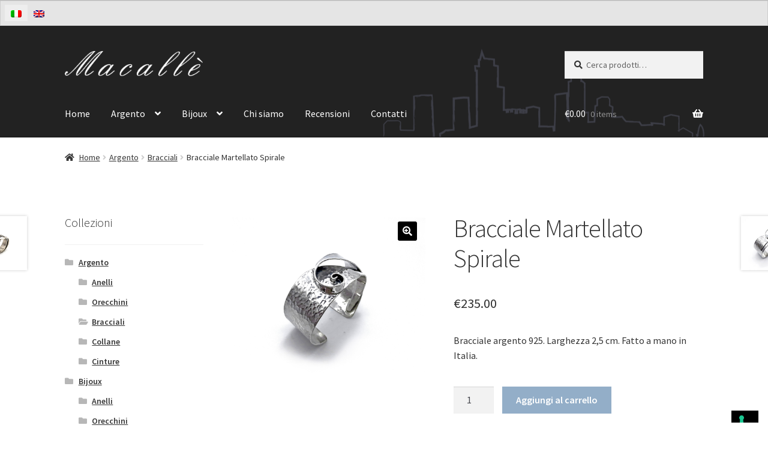

--- FILE ---
content_type: text/html; charset=UTF-8
request_url: https://www.matteomacalle.com/shop/argento/bracciali-argento/bracciale-martellato-spirale/
body_size: 20260
content:
<!doctype html>
<html lang="it-IT">
<head>
<meta charset="UTF-8">
<meta name="viewport" content="width=device-width, initial-scale=1">
<link rel="profile" href="http://gmpg.org/xfn/11">
<link rel="pingback" href="https://www.matteomacalle.com/xmlrpc.php">

<meta name='robots' content='index, follow, max-image-preview:large, max-snippet:-1, max-video-preview:-1' />
<link rel="alternate" hreflang="it-it" href="https://www.matteomacalle.com/shop/argento/bracciali-argento/bracciale-martellato-spirale/" />
<link rel="alternate" hreflang="en-us" href="https://www.matteomacalle.com/en/shop/silver/bracelets/hammered-spiral-bracelet/" />
<link rel="alternate" hreflang="x-default" href="https://www.matteomacalle.com/shop/argento/bracciali-argento/bracciale-martellato-spirale/" />
<script>window._wca = window._wca || [];</script>

	<!-- This site is optimized with the Yoast SEO plugin v20.1 - https://yoast.com/wordpress/plugins/seo/ -->
	<title>Bracciale Martellato Spirale - Matteo Macallè</title>
	<meta name="description" content="Bracciale argento 925. Larghezza 2,5 cm. Fatto a mano in Italia." />
	<link rel="canonical" href="https://www.matteomacalle.com/shop/argento/bracciali-argento/bracciale-martellato-spirale/" />
	<meta property="og:locale" content="it_IT" />
	<meta property="og:type" content="article" />
	<meta property="og:title" content="Bracciale Martellato Spirale - Matteo Macallè" />
	<meta property="og:description" content="Bracciale argento 925. Larghezza 2,5 cm. Fatto a mano in Italia." />
	<meta property="og:url" content="https://www.matteomacalle.com/shop/argento/bracciali-argento/bracciale-martellato-spirale/" />
	<meta property="og:site_name" content="Matteo Macallè" />
	<meta property="article:publisher" content="https://www.facebook.com/matteo.macalle.3" />
	<meta property="article:modified_time" content="2024-08-27T10:28:34+00:00" />
	<meta property="og:image" content="https://www.matteomacalle.com/wp-content/uploads/2020/05/br-ag020.jpeg" />
	<meta property="og:image:width" content="1000" />
	<meta property="og:image:height" content="824" />
	<meta property="og:image:type" content="image/jpeg" />
	<meta name="twitter:card" content="summary_large_image" />
	<meta name="twitter:label1" content="Tempo di lettura stimato" />
	<meta name="twitter:data1" content="1 minuto" />
	<script type="application/ld+json" class="yoast-schema-graph">{"@context":"https://schema.org","@graph":[{"@type":"WebPage","@id":"https://www.matteomacalle.com/shop/argento/bracciali-argento/bracciale-martellato-spirale/","url":"https://www.matteomacalle.com/shop/argento/bracciali-argento/bracciale-martellato-spirale/","name":"Bracciale Martellato Spirale - Matteo Macallè","isPartOf":{"@id":"https://www.matteomacalle.com/#website"},"primaryImageOfPage":{"@id":"https://www.matteomacalle.com/shop/argento/bracciali-argento/bracciale-martellato-spirale/#primaryimage"},"image":{"@id":"https://www.matteomacalle.com/shop/argento/bracciali-argento/bracciale-martellato-spirale/#primaryimage"},"thumbnailUrl":"https://www.matteomacalle.com/wp-content/uploads/2020/05/br-ag020.jpeg","datePublished":"2020-05-28T19:39:57+00:00","dateModified":"2024-08-27T10:28:34+00:00","description":"Bracciale argento 925. Larghezza 2,5 cm. Fatto a mano in Italia.","breadcrumb":{"@id":"https://www.matteomacalle.com/shop/argento/bracciali-argento/bracciale-martellato-spirale/#breadcrumb"},"inLanguage":"it-IT","potentialAction":[{"@type":"ReadAction","target":["https://www.matteomacalle.com/shop/argento/bracciali-argento/bracciale-martellato-spirale/"]}]},{"@type":"ImageObject","inLanguage":"it-IT","@id":"https://www.matteomacalle.com/shop/argento/bracciali-argento/bracciale-martellato-spirale/#primaryimage","url":"https://www.matteomacalle.com/wp-content/uploads/2020/05/br-ag020.jpeg","contentUrl":"https://www.matteomacalle.com/wp-content/uploads/2020/05/br-ag020.jpeg","width":1000,"height":824,"caption":"bracciale-argento 925-fatto a mano-sterling silver-bracelet-hand made-matteo macallè-spirale-spiral"},{"@type":"BreadcrumbList","@id":"https://www.matteomacalle.com/shop/argento/bracciali-argento/bracciale-martellato-spirale/#breadcrumb","itemListElement":[{"@type":"ListItem","position":1,"name":"Home","item":"https://www.matteomacalle.com/"},{"@type":"ListItem","position":2,"name":"Negozio","item":"https://www.matteomacalle.com/negozio/"},{"@type":"ListItem","position":3,"name":"Bracciale Martellato Spirale"}]},{"@type":"WebSite","@id":"https://www.matteomacalle.com/#website","url":"https://www.matteomacalle.com/","name":"Matteo Macallè","description":"Gioielleria San Gimignano","publisher":{"@id":"https://www.matteomacalle.com/#organization"},"potentialAction":[{"@type":"SearchAction","target":{"@type":"EntryPoint","urlTemplate":"https://www.matteomacalle.com/?s={search_term_string}"},"query-input":"required name=search_term_string"}],"inLanguage":"it-IT"},{"@type":"Organization","@id":"https://www.matteomacalle.com/#organization","name":"Matteo Macallè","url":"https://www.matteomacalle.com/","logo":{"@type":"ImageObject","inLanguage":"it-IT","@id":"https://www.matteomacalle.com/#/schema/logo/image/","url":"https://www.matteomacalle.com/wp-content/uploads/2020/05/cropped-matteo-macalle-logo.png","contentUrl":"https://www.matteomacalle.com/wp-content/uploads/2020/05/cropped-matteo-macalle-logo.png","width":589,"height":110,"caption":"Matteo Macallè"},"image":{"@id":"https://www.matteomacalle.com/#/schema/logo/image/"},"sameAs":["https://www.facebook.com/matteo.macalle.3","https://www.instagram.com/matteo_macalle/?hl=it","https://www.youtube.com/watch?v=cPNIp2GciaM"]}]}</script>
	<!-- / Yoast SEO plugin. -->


<link rel='dns-prefetch' href='//cdn.iubenda.com' />
<link rel='dns-prefetch' href='//stats.wp.com' />
<link rel='dns-prefetch' href='//fonts.googleapis.com' />
<link rel='dns-prefetch' href='//c0.wp.com' />
<link rel="alternate" type="application/rss+xml" title="Matteo Macallè &raquo; Feed" href="https://www.matteomacalle.com/feed/" />
<link rel="alternate" type="application/rss+xml" title="Matteo Macallè &raquo; Feed dei commenti" href="https://www.matteomacalle.com/comments/feed/" />
<script>
window._wpemojiSettings = {"baseUrl":"https:\/\/s.w.org\/images\/core\/emoji\/14.0.0\/72x72\/","ext":".png","svgUrl":"https:\/\/s.w.org\/images\/core\/emoji\/14.0.0\/svg\/","svgExt":".svg","source":{"concatemoji":"https:\/\/www.matteomacalle.com\/wp-includes\/js\/wp-emoji-release.min.js?ver=6.1.9"}};
/*! This file is auto-generated */
!function(e,a,t){var n,r,o,i=a.createElement("canvas"),p=i.getContext&&i.getContext("2d");function s(e,t){var a=String.fromCharCode,e=(p.clearRect(0,0,i.width,i.height),p.fillText(a.apply(this,e),0,0),i.toDataURL());return p.clearRect(0,0,i.width,i.height),p.fillText(a.apply(this,t),0,0),e===i.toDataURL()}function c(e){var t=a.createElement("script");t.src=e,t.defer=t.type="text/javascript",a.getElementsByTagName("head")[0].appendChild(t)}for(o=Array("flag","emoji"),t.supports={everything:!0,everythingExceptFlag:!0},r=0;r<o.length;r++)t.supports[o[r]]=function(e){if(p&&p.fillText)switch(p.textBaseline="top",p.font="600 32px Arial",e){case"flag":return s([127987,65039,8205,9895,65039],[127987,65039,8203,9895,65039])?!1:!s([55356,56826,55356,56819],[55356,56826,8203,55356,56819])&&!s([55356,57332,56128,56423,56128,56418,56128,56421,56128,56430,56128,56423,56128,56447],[55356,57332,8203,56128,56423,8203,56128,56418,8203,56128,56421,8203,56128,56430,8203,56128,56423,8203,56128,56447]);case"emoji":return!s([129777,127995,8205,129778,127999],[129777,127995,8203,129778,127999])}return!1}(o[r]),t.supports.everything=t.supports.everything&&t.supports[o[r]],"flag"!==o[r]&&(t.supports.everythingExceptFlag=t.supports.everythingExceptFlag&&t.supports[o[r]]);t.supports.everythingExceptFlag=t.supports.everythingExceptFlag&&!t.supports.flag,t.DOMReady=!1,t.readyCallback=function(){t.DOMReady=!0},t.supports.everything||(n=function(){t.readyCallback()},a.addEventListener?(a.addEventListener("DOMContentLoaded",n,!1),e.addEventListener("load",n,!1)):(e.attachEvent("onload",n),a.attachEvent("onreadystatechange",function(){"complete"===a.readyState&&t.readyCallback()})),(e=t.source||{}).concatemoji?c(e.concatemoji):e.wpemoji&&e.twemoji&&(c(e.twemoji),c(e.wpemoji)))}(window,document,window._wpemojiSettings);
</script>
<style>
img.wp-smiley,
img.emoji {
	display: inline !important;
	border: none !important;
	box-shadow: none !important;
	height: 1em !important;
	width: 1em !important;
	margin: 0 0.07em !important;
	vertical-align: -0.1em !important;
	background: none !important;
	padding: 0 !important;
}
</style>
	<link rel='stylesheet' id='wp-block-library-css' href='https://c0.wp.com/c/6.1.9/wp-includes/css/dist/block-library/style.min.css' media='all' />
<style id='wp-block-library-inline-css'>
.has-text-align-justify{text-align:justify;}
</style>
<style id='wp-block-library-theme-inline-css'>
.wp-block-audio figcaption{color:#555;font-size:13px;text-align:center}.is-dark-theme .wp-block-audio figcaption{color:hsla(0,0%,100%,.65)}.wp-block-audio{margin:0 0 1em}.wp-block-code{border:1px solid #ccc;border-radius:4px;font-family:Menlo,Consolas,monaco,monospace;padding:.8em 1em}.wp-block-embed figcaption{color:#555;font-size:13px;text-align:center}.is-dark-theme .wp-block-embed figcaption{color:hsla(0,0%,100%,.65)}.wp-block-embed{margin:0 0 1em}.blocks-gallery-caption{color:#555;font-size:13px;text-align:center}.is-dark-theme .blocks-gallery-caption{color:hsla(0,0%,100%,.65)}.wp-block-image figcaption{color:#555;font-size:13px;text-align:center}.is-dark-theme .wp-block-image figcaption{color:hsla(0,0%,100%,.65)}.wp-block-image{margin:0 0 1em}.wp-block-pullquote{border-top:4px solid;border-bottom:4px solid;margin-bottom:1.75em;color:currentColor}.wp-block-pullquote__citation,.wp-block-pullquote cite,.wp-block-pullquote footer{color:currentColor;text-transform:uppercase;font-size:.8125em;font-style:normal}.wp-block-quote{border-left:.25em solid;margin:0 0 1.75em;padding-left:1em}.wp-block-quote cite,.wp-block-quote footer{color:currentColor;font-size:.8125em;position:relative;font-style:normal}.wp-block-quote.has-text-align-right{border-left:none;border-right:.25em solid;padding-left:0;padding-right:1em}.wp-block-quote.has-text-align-center{border:none;padding-left:0}.wp-block-quote.is-large,.wp-block-quote.is-style-large,.wp-block-quote.is-style-plain{border:none}.wp-block-search .wp-block-search__label{font-weight:700}.wp-block-search__button{border:1px solid #ccc;padding:.375em .625em}:where(.wp-block-group.has-background){padding:1.25em 2.375em}.wp-block-separator.has-css-opacity{opacity:.4}.wp-block-separator{border:none;border-bottom:2px solid;margin-left:auto;margin-right:auto}.wp-block-separator.has-alpha-channel-opacity{opacity:1}.wp-block-separator:not(.is-style-wide):not(.is-style-dots){width:100px}.wp-block-separator.has-background:not(.is-style-dots){border-bottom:none;height:1px}.wp-block-separator.has-background:not(.is-style-wide):not(.is-style-dots){height:2px}.wp-block-table{margin:"0 0 1em 0"}.wp-block-table thead{border-bottom:3px solid}.wp-block-table tfoot{border-top:3px solid}.wp-block-table td,.wp-block-table th{word-break:normal}.wp-block-table figcaption{color:#555;font-size:13px;text-align:center}.is-dark-theme .wp-block-table figcaption{color:hsla(0,0%,100%,.65)}.wp-block-video figcaption{color:#555;font-size:13px;text-align:center}.is-dark-theme .wp-block-video figcaption{color:hsla(0,0%,100%,.65)}.wp-block-video{margin:0 0 1em}.wp-block-template-part.has-background{padding:1.25em 2.375em;margin-top:0;margin-bottom:0}
</style>
<link rel='stylesheet' id='mediaelement-css' href='https://c0.wp.com/c/6.1.9/wp-includes/js/mediaelement/mediaelementplayer-legacy.min.css' media='all' />
<link rel='stylesheet' id='wp-mediaelement-css' href='https://c0.wp.com/c/6.1.9/wp-includes/js/mediaelement/wp-mediaelement.min.css' media='all' />
<link rel='stylesheet' id='wc-blocks-vendors-style-css' href='https://c0.wp.com/p/woocommerce/7.3.0/packages/woocommerce-blocks/build/wc-blocks-vendors-style.css' media='all' />
<link rel='stylesheet' id='wc-blocks-style-css' href='https://c0.wp.com/p/woocommerce/7.3.0/packages/woocommerce-blocks/build/wc-blocks-style.css' media='all' />
<link rel='stylesheet' id='storefront-gutenberg-blocks-css' href='https://www.matteomacalle.com/wp-content/themes/storefront/assets/css/base/gutenberg-blocks.css?ver=4.2.0' media='all' />
<style id='storefront-gutenberg-blocks-inline-css'>

				.wp-block-button__link:not(.has-text-color) {
					color: #ffffff;
				}

				.wp-block-button__link:not(.has-text-color):hover,
				.wp-block-button__link:not(.has-text-color):focus,
				.wp-block-button__link:not(.has-text-color):active {
					color: #ffffff;
				}

				.wp-block-button__link:not(.has-background) {
					background-color: #000000;
				}

				.wp-block-button__link:not(.has-background):hover,
				.wp-block-button__link:not(.has-background):focus,
				.wp-block-button__link:not(.has-background):active {
					border-color: #000000;
					background-color: #000000;
				}

				.wc-block-grid__products .wc-block-grid__product .wp-block-button__link {
					background-color: #000000;
					border-color: #000000;
					color: #ffffff;
				}

				.wp-block-quote footer,
				.wp-block-quote cite,
				.wp-block-quote__citation {
					color: #333333;
				}

				.wp-block-pullquote cite,
				.wp-block-pullquote footer,
				.wp-block-pullquote__citation {
					color: #333333;
				}

				.wp-block-image figcaption {
					color: #333333;
				}

				.wp-block-separator.is-style-dots::before {
					color: #333333;
				}

				.wp-block-file a.wp-block-file__button {
					color: #ffffff;
					background-color: #000000;
					border-color: #000000;
				}

				.wp-block-file a.wp-block-file__button:hover,
				.wp-block-file a.wp-block-file__button:focus,
				.wp-block-file a.wp-block-file__button:active {
					color: #ffffff;
					background-color: #000000;
				}

				.wp-block-code,
				.wp-block-preformatted pre {
					color: #333333;
				}

				.wp-block-table:not( .has-background ):not( .is-style-stripes ) tbody tr:nth-child(2n) td {
					background-color: #fdfdfd;
				}

				.wp-block-cover .wp-block-cover__inner-container h1:not(.has-text-color),
				.wp-block-cover .wp-block-cover__inner-container h2:not(.has-text-color),
				.wp-block-cover .wp-block-cover__inner-container h3:not(.has-text-color),
				.wp-block-cover .wp-block-cover__inner-container h4:not(.has-text-color),
				.wp-block-cover .wp-block-cover__inner-container h5:not(.has-text-color),
				.wp-block-cover .wp-block-cover__inner-container h6:not(.has-text-color) {
					color: #000000;
				}

				.wc-block-components-price-slider__range-input-progress,
				.rtl .wc-block-components-price-slider__range-input-progress {
					--range-color: #000000;
				}

				/* Target only IE11 */
				@media all and (-ms-high-contrast: none), (-ms-high-contrast: active) {
					.wc-block-components-price-slider__range-input-progress {
						background: #000000;
					}
				}

				.wc-block-components-button:not(.is-link) {
					background-color: #93aec8;
					color: #ffffff;
				}

				.wc-block-components-button:not(.is-link):hover,
				.wc-block-components-button:not(.is-link):focus,
				.wc-block-components-button:not(.is-link):active {
					background-color: #7a95af;
					color: #ffffff;
				}

				.wc-block-components-button:not(.is-link):disabled {
					background-color: #93aec8;
					color: #ffffff;
				}

				.wc-block-cart__submit-container {
					background-color: #ffffff;
				}

				.wc-block-cart__submit-container::before {
					color: rgba(220,220,220,0.5);
				}

				.wc-block-components-order-summary-item__quantity {
					background-color: #ffffff;
					border-color: #333333;
					box-shadow: 0 0 0 2px #ffffff;
					color: #333333;
				}
			
</style>
<link rel='stylesheet' id='ivole-frontend-css-css' href='https://www.matteomacalle.com/wp-content/plugins/customer-reviews-woocommerce/css/frontend.css?ver=5.18.0' media='all' />
<link rel='stylesheet' id='cr-badges-css-css' href='https://www.matteomacalle.com/wp-content/plugins/customer-reviews-woocommerce/css/badges.css?ver=5.18.0' media='all' />
<link rel='stylesheet' id='classic-theme-styles-css' href='https://c0.wp.com/c/6.1.9/wp-includes/css/classic-themes.min.css' media='all' />
<style id='global-styles-inline-css'>
body{--wp--preset--color--black: #000000;--wp--preset--color--cyan-bluish-gray: #abb8c3;--wp--preset--color--white: #ffffff;--wp--preset--color--pale-pink: #f78da7;--wp--preset--color--vivid-red: #cf2e2e;--wp--preset--color--luminous-vivid-orange: #ff6900;--wp--preset--color--luminous-vivid-amber: #fcb900;--wp--preset--color--light-green-cyan: #7bdcb5;--wp--preset--color--vivid-green-cyan: #00d084;--wp--preset--color--pale-cyan-blue: #8ed1fc;--wp--preset--color--vivid-cyan-blue: #0693e3;--wp--preset--color--vivid-purple: #9b51e0;--wp--preset--gradient--vivid-cyan-blue-to-vivid-purple: linear-gradient(135deg,rgba(6,147,227,1) 0%,rgb(155,81,224) 100%);--wp--preset--gradient--light-green-cyan-to-vivid-green-cyan: linear-gradient(135deg,rgb(122,220,180) 0%,rgb(0,208,130) 100%);--wp--preset--gradient--luminous-vivid-amber-to-luminous-vivid-orange: linear-gradient(135deg,rgba(252,185,0,1) 0%,rgba(255,105,0,1) 100%);--wp--preset--gradient--luminous-vivid-orange-to-vivid-red: linear-gradient(135deg,rgba(255,105,0,1) 0%,rgb(207,46,46) 100%);--wp--preset--gradient--very-light-gray-to-cyan-bluish-gray: linear-gradient(135deg,rgb(238,238,238) 0%,rgb(169,184,195) 100%);--wp--preset--gradient--cool-to-warm-spectrum: linear-gradient(135deg,rgb(74,234,220) 0%,rgb(151,120,209) 20%,rgb(207,42,186) 40%,rgb(238,44,130) 60%,rgb(251,105,98) 80%,rgb(254,248,76) 100%);--wp--preset--gradient--blush-light-purple: linear-gradient(135deg,rgb(255,206,236) 0%,rgb(152,150,240) 100%);--wp--preset--gradient--blush-bordeaux: linear-gradient(135deg,rgb(254,205,165) 0%,rgb(254,45,45) 50%,rgb(107,0,62) 100%);--wp--preset--gradient--luminous-dusk: linear-gradient(135deg,rgb(255,203,112) 0%,rgb(199,81,192) 50%,rgb(65,88,208) 100%);--wp--preset--gradient--pale-ocean: linear-gradient(135deg,rgb(255,245,203) 0%,rgb(182,227,212) 50%,rgb(51,167,181) 100%);--wp--preset--gradient--electric-grass: linear-gradient(135deg,rgb(202,248,128) 0%,rgb(113,206,126) 100%);--wp--preset--gradient--midnight: linear-gradient(135deg,rgb(2,3,129) 0%,rgb(40,116,252) 100%);--wp--preset--duotone--dark-grayscale: url('#wp-duotone-dark-grayscale');--wp--preset--duotone--grayscale: url('#wp-duotone-grayscale');--wp--preset--duotone--purple-yellow: url('#wp-duotone-purple-yellow');--wp--preset--duotone--blue-red: url('#wp-duotone-blue-red');--wp--preset--duotone--midnight: url('#wp-duotone-midnight');--wp--preset--duotone--magenta-yellow: url('#wp-duotone-magenta-yellow');--wp--preset--duotone--purple-green: url('#wp-duotone-purple-green');--wp--preset--duotone--blue-orange: url('#wp-duotone-blue-orange');--wp--preset--font-size--small: 14px;--wp--preset--font-size--medium: 23px;--wp--preset--font-size--large: 26px;--wp--preset--font-size--x-large: 42px;--wp--preset--font-size--normal: 16px;--wp--preset--font-size--huge: 37px;--wp--preset--spacing--20: 0.44rem;--wp--preset--spacing--30: 0.67rem;--wp--preset--spacing--40: 1rem;--wp--preset--spacing--50: 1.5rem;--wp--preset--spacing--60: 2.25rem;--wp--preset--spacing--70: 3.38rem;--wp--preset--spacing--80: 5.06rem;}:where(.is-layout-flex){gap: 0.5em;}body .is-layout-flow > .alignleft{float: left;margin-inline-start: 0;margin-inline-end: 2em;}body .is-layout-flow > .alignright{float: right;margin-inline-start: 2em;margin-inline-end: 0;}body .is-layout-flow > .aligncenter{margin-left: auto !important;margin-right: auto !important;}body .is-layout-constrained > .alignleft{float: left;margin-inline-start: 0;margin-inline-end: 2em;}body .is-layout-constrained > .alignright{float: right;margin-inline-start: 2em;margin-inline-end: 0;}body .is-layout-constrained > .aligncenter{margin-left: auto !important;margin-right: auto !important;}body .is-layout-constrained > :where(:not(.alignleft):not(.alignright):not(.alignfull)){max-width: var(--wp--style--global--content-size);margin-left: auto !important;margin-right: auto !important;}body .is-layout-constrained > .alignwide{max-width: var(--wp--style--global--wide-size);}body .is-layout-flex{display: flex;}body .is-layout-flex{flex-wrap: wrap;align-items: center;}body .is-layout-flex > *{margin: 0;}:where(.wp-block-columns.is-layout-flex){gap: 2em;}.has-black-color{color: var(--wp--preset--color--black) !important;}.has-cyan-bluish-gray-color{color: var(--wp--preset--color--cyan-bluish-gray) !important;}.has-white-color{color: var(--wp--preset--color--white) !important;}.has-pale-pink-color{color: var(--wp--preset--color--pale-pink) !important;}.has-vivid-red-color{color: var(--wp--preset--color--vivid-red) !important;}.has-luminous-vivid-orange-color{color: var(--wp--preset--color--luminous-vivid-orange) !important;}.has-luminous-vivid-amber-color{color: var(--wp--preset--color--luminous-vivid-amber) !important;}.has-light-green-cyan-color{color: var(--wp--preset--color--light-green-cyan) !important;}.has-vivid-green-cyan-color{color: var(--wp--preset--color--vivid-green-cyan) !important;}.has-pale-cyan-blue-color{color: var(--wp--preset--color--pale-cyan-blue) !important;}.has-vivid-cyan-blue-color{color: var(--wp--preset--color--vivid-cyan-blue) !important;}.has-vivid-purple-color{color: var(--wp--preset--color--vivid-purple) !important;}.has-black-background-color{background-color: var(--wp--preset--color--black) !important;}.has-cyan-bluish-gray-background-color{background-color: var(--wp--preset--color--cyan-bluish-gray) !important;}.has-white-background-color{background-color: var(--wp--preset--color--white) !important;}.has-pale-pink-background-color{background-color: var(--wp--preset--color--pale-pink) !important;}.has-vivid-red-background-color{background-color: var(--wp--preset--color--vivid-red) !important;}.has-luminous-vivid-orange-background-color{background-color: var(--wp--preset--color--luminous-vivid-orange) !important;}.has-luminous-vivid-amber-background-color{background-color: var(--wp--preset--color--luminous-vivid-amber) !important;}.has-light-green-cyan-background-color{background-color: var(--wp--preset--color--light-green-cyan) !important;}.has-vivid-green-cyan-background-color{background-color: var(--wp--preset--color--vivid-green-cyan) !important;}.has-pale-cyan-blue-background-color{background-color: var(--wp--preset--color--pale-cyan-blue) !important;}.has-vivid-cyan-blue-background-color{background-color: var(--wp--preset--color--vivid-cyan-blue) !important;}.has-vivid-purple-background-color{background-color: var(--wp--preset--color--vivid-purple) !important;}.has-black-border-color{border-color: var(--wp--preset--color--black) !important;}.has-cyan-bluish-gray-border-color{border-color: var(--wp--preset--color--cyan-bluish-gray) !important;}.has-white-border-color{border-color: var(--wp--preset--color--white) !important;}.has-pale-pink-border-color{border-color: var(--wp--preset--color--pale-pink) !important;}.has-vivid-red-border-color{border-color: var(--wp--preset--color--vivid-red) !important;}.has-luminous-vivid-orange-border-color{border-color: var(--wp--preset--color--luminous-vivid-orange) !important;}.has-luminous-vivid-amber-border-color{border-color: var(--wp--preset--color--luminous-vivid-amber) !important;}.has-light-green-cyan-border-color{border-color: var(--wp--preset--color--light-green-cyan) !important;}.has-vivid-green-cyan-border-color{border-color: var(--wp--preset--color--vivid-green-cyan) !important;}.has-pale-cyan-blue-border-color{border-color: var(--wp--preset--color--pale-cyan-blue) !important;}.has-vivid-cyan-blue-border-color{border-color: var(--wp--preset--color--vivid-cyan-blue) !important;}.has-vivid-purple-border-color{border-color: var(--wp--preset--color--vivid-purple) !important;}.has-vivid-cyan-blue-to-vivid-purple-gradient-background{background: var(--wp--preset--gradient--vivid-cyan-blue-to-vivid-purple) !important;}.has-light-green-cyan-to-vivid-green-cyan-gradient-background{background: var(--wp--preset--gradient--light-green-cyan-to-vivid-green-cyan) !important;}.has-luminous-vivid-amber-to-luminous-vivid-orange-gradient-background{background: var(--wp--preset--gradient--luminous-vivid-amber-to-luminous-vivid-orange) !important;}.has-luminous-vivid-orange-to-vivid-red-gradient-background{background: var(--wp--preset--gradient--luminous-vivid-orange-to-vivid-red) !important;}.has-very-light-gray-to-cyan-bluish-gray-gradient-background{background: var(--wp--preset--gradient--very-light-gray-to-cyan-bluish-gray) !important;}.has-cool-to-warm-spectrum-gradient-background{background: var(--wp--preset--gradient--cool-to-warm-spectrum) !important;}.has-blush-light-purple-gradient-background{background: var(--wp--preset--gradient--blush-light-purple) !important;}.has-blush-bordeaux-gradient-background{background: var(--wp--preset--gradient--blush-bordeaux) !important;}.has-luminous-dusk-gradient-background{background: var(--wp--preset--gradient--luminous-dusk) !important;}.has-pale-ocean-gradient-background{background: var(--wp--preset--gradient--pale-ocean) !important;}.has-electric-grass-gradient-background{background: var(--wp--preset--gradient--electric-grass) !important;}.has-midnight-gradient-background{background: var(--wp--preset--gradient--midnight) !important;}.has-small-font-size{font-size: var(--wp--preset--font-size--small) !important;}.has-medium-font-size{font-size: var(--wp--preset--font-size--medium) !important;}.has-large-font-size{font-size: var(--wp--preset--font-size--large) !important;}.has-x-large-font-size{font-size: var(--wp--preset--font-size--x-large) !important;}
.wp-block-navigation a:where(:not(.wp-element-button)){color: inherit;}
:where(.wp-block-columns.is-layout-flex){gap: 2em;}
.wp-block-pullquote{font-size: 1.5em;line-height: 1.6;}
</style>
<link rel='stylesheet' id='cpsh-shortcodes-css' href='https://www.matteomacalle.com/wp-content/plugins/column-shortcodes//assets/css/shortcodes.css?ver=1.0.1' media='all' />
<link rel='stylesheet' id='photoswipe-css' href='https://c0.wp.com/p/woocommerce/7.3.0/assets/css/photoswipe/photoswipe.min.css' media='all' />
<link rel='stylesheet' id='photoswipe-default-skin-css' href='https://c0.wp.com/p/woocommerce/7.3.0/assets/css/photoswipe/default-skin/default-skin.min.css' media='all' />
<style id='woocommerce-inline-inline-css'>
.woocommerce form .form-row .required { visibility: visible; }
</style>
<link rel='stylesheet' id='wpml-legacy-horizontal-list-0-css' href='//www.matteomacalle.com/wp-content/plugins/sitepress-multilingual-cms/templates/language-switchers/legacy-list-horizontal/style.min.css?ver=1' media='all' />
<style id='wpml-legacy-horizontal-list-0-inline-css'>
.wpml-ls-statics-shortcode_actions{background-color:#e5e5e5;}.wpml-ls-statics-shortcode_actions, .wpml-ls-statics-shortcode_actions .wpml-ls-sub-menu, .wpml-ls-statics-shortcode_actions a {border-color:#cdcdcd;}.wpml-ls-statics-shortcode_actions a {color:#222222;background-color:#e5e5e5;}.wpml-ls-statics-shortcode_actions a:hover,.wpml-ls-statics-shortcode_actions a:focus {color:#000000;background-color:#eeeeee;}.wpml-ls-statics-shortcode_actions .wpml-ls-current-language>a {color:#222222;background-color:#eeeeee;}.wpml-ls-statics-shortcode_actions .wpml-ls-current-language:hover>a, .wpml-ls-statics-shortcode_actions .wpml-ls-current-language>a:focus {color:#000000;background-color:#eeeeee;}
</style>
<link rel='stylesheet' id='parent-style-css' href='https://www.matteomacalle.com/wp-content/themes/storefront/style.css?ver=6.1.9' media='all' />
<link rel='stylesheet' id='storefront-style-css' href='https://www.matteomacalle.com/wp-content/themes/storefront/style.css?ver=4.2.0' media='all' />
<style id='storefront-style-inline-css'>

			.main-navigation ul li a,
			.site-title a,
			ul.menu li a,
			.site-branding h1 a,
			button.menu-toggle,
			button.menu-toggle:hover,
			.handheld-navigation .dropdown-toggle {
				color: #ffffff;
			}

			button.menu-toggle,
			button.menu-toggle:hover {
				border-color: #ffffff;
			}

			.main-navigation ul li a:hover,
			.main-navigation ul li:hover > a,
			.site-title a:hover,
			.site-header ul.menu li.current-menu-item > a {
				color: #ffffff;
			}

			table:not( .has-background ) th {
				background-color: #f8f8f8;
			}

			table:not( .has-background ) tbody td {
				background-color: #fdfdfd;
			}

			table:not( .has-background ) tbody tr:nth-child(2n) td,
			fieldset,
			fieldset legend {
				background-color: #fbfbfb;
			}

			.site-header,
			.secondary-navigation ul ul,
			.main-navigation ul.menu > li.menu-item-has-children:after,
			.secondary-navigation ul.menu ul,
			.storefront-handheld-footer-bar,
			.storefront-handheld-footer-bar ul li > a,
			.storefront-handheld-footer-bar ul li.search .site-search,
			button.menu-toggle,
			button.menu-toggle:hover {
				background-color: #222222;
			}

			p.site-description,
			.site-header,
			.storefront-handheld-footer-bar {
				color: #9aa0a7;
			}

			button.menu-toggle:after,
			button.menu-toggle:before,
			button.menu-toggle span:before {
				background-color: #ffffff;
			}

			h1, h2, h3, h4, h5, h6, .wc-block-grid__product-title {
				color: #333333;
			}

			.widget h1 {
				border-bottom-color: #333333;
			}

			body,
			.secondary-navigation a {
				color: #333333;
			}

			.widget-area .widget a,
			.hentry .entry-header .posted-on a,
			.hentry .entry-header .post-author a,
			.hentry .entry-header .post-comments a,
			.hentry .entry-header .byline a {
				color: #383838;
			}

			a {
				color: #000000;
			}

			a:focus,
			button:focus,
			.button.alt:focus,
			input:focus,
			textarea:focus,
			input[type="button"]:focus,
			input[type="reset"]:focus,
			input[type="submit"]:focus,
			input[type="email"]:focus,
			input[type="tel"]:focus,
			input[type="url"]:focus,
			input[type="password"]:focus,
			input[type="search"]:focus {
				outline-color: #000000;
			}

			button, input[type="button"], input[type="reset"], input[type="submit"], .button, .widget a.button {
				background-color: #000000;
				border-color: #000000;
				color: #ffffff;
			}

			button:hover, input[type="button"]:hover, input[type="reset"]:hover, input[type="submit"]:hover, .button:hover, .widget a.button:hover {
				background-color: #000000;
				border-color: #000000;
				color: #ffffff;
			}

			button.alt, input[type="button"].alt, input[type="reset"].alt, input[type="submit"].alt, .button.alt, .widget-area .widget a.button.alt {
				background-color: #93aec8;
				border-color: #93aec8;
				color: #ffffff;
			}

			button.alt:hover, input[type="button"].alt:hover, input[type="reset"].alt:hover, input[type="submit"].alt:hover, .button.alt:hover, .widget-area .widget a.button.alt:hover {
				background-color: #7a95af;
				border-color: #7a95af;
				color: #ffffff;
			}

			.pagination .page-numbers li .page-numbers.current {
				background-color: #e6e6e6;
				color: #292929;
			}

			#comments .comment-list .comment-content .comment-text {
				background-color: #f8f8f8;
			}

			.site-footer {
				background-color: #ffffff;
				color: #6d6d6d;
			}

			.site-footer a:not(.button):not(.components-button) {
				color: #ceaf00;
			}

			.site-footer .storefront-handheld-footer-bar a:not(.button):not(.components-button) {
				color: #ffffff;
			}

			.site-footer h1, .site-footer h2, .site-footer h3, .site-footer h4, .site-footer h5, .site-footer h6, .site-footer .widget .widget-title, .site-footer .widget .widgettitle {
				color: #333333;
			}

			.page-template-template-homepage.has-post-thumbnail .type-page.has-post-thumbnail .entry-title {
				color: #000000;
			}

			.page-template-template-homepage.has-post-thumbnail .type-page.has-post-thumbnail .entry-content {
				color: #000000;
			}

			@media screen and ( min-width: 768px ) {
				.secondary-navigation ul.menu a:hover {
					color: #b3b9c0;
				}

				.secondary-navigation ul.menu a {
					color: #9aa0a7;
				}

				.main-navigation ul.menu ul.sub-menu,
				.main-navigation ul.nav-menu ul.children {
					background-color: #131313;
				}

				.site-header {
					border-bottom-color: #131313;
				}
			}
</style>
<link rel='stylesheet' id='storefront-icons-css' href='https://www.matteomacalle.com/wp-content/themes/storefront/assets/css/base/icons.css?ver=4.2.0' media='all' />
<link rel='stylesheet' id='storefront-fonts-css' href='https://fonts.googleapis.com/css?family=Source+Sans+Pro%3A400%2C300%2C300italic%2C400italic%2C600%2C700%2C900&#038;subset=latin%2Clatin-ext&#038;ver=4.2.0' media='all' />
<link rel='stylesheet' id='storefront-jetpack-widgets-css' href='https://www.matteomacalle.com/wp-content/themes/storefront/assets/css/jetpack/widgets.css?ver=4.2.0' media='all' />
<link rel='stylesheet' id='tablepress-default-css' href='https://www.matteomacalle.com/wp-content/plugins/tablepress/css/build/default.css?ver=2.0.4' media='all' />
<link rel='stylesheet' id='dashicons-css' href='https://c0.wp.com/c/6.1.9/wp-includes/css/dashicons.min.css' media='all' />
<link rel='stylesheet' id='thwepof-public-style-css' href='https://www.matteomacalle.com/wp-content/plugins/woo-extra-product-options/public/assets/css/thwepof-public.min.css?ver=6.1.9' media='all' />
<link rel='stylesheet' id='jquery-ui-style-css' href='https://www.matteomacalle.com/wp-content/plugins/woo-extra-product-options/public/assets/css/jquery-ui/jquery-ui.css?ver=6.1.9' media='all' />
<link rel='stylesheet' id='storefront-woocommerce-style-css' href='https://www.matteomacalle.com/wp-content/themes/storefront/assets/css/woocommerce/woocommerce.css?ver=4.2.0' media='all' />
<style id='storefront-woocommerce-style-inline-css'>
@font-face {
				font-family: star;
				src: url(https://www.matteomacalle.com/wp-content/plugins/woocommerce/assets/fonts/star.eot);
				src:
					url(https://www.matteomacalle.com/wp-content/plugins/woocommerce/assets/fonts/star.eot?#iefix) format("embedded-opentype"),
					url(https://www.matteomacalle.com/wp-content/plugins/woocommerce/assets/fonts/star.woff) format("woff"),
					url(https://www.matteomacalle.com/wp-content/plugins/woocommerce/assets/fonts/star.ttf) format("truetype"),
					url(https://www.matteomacalle.com/wp-content/plugins/woocommerce/assets/fonts/star.svg#star) format("svg");
				font-weight: 400;
				font-style: normal;
			}
			@font-face {
				font-family: WooCommerce;
				src: url(https://www.matteomacalle.com/wp-content/plugins/woocommerce/assets/fonts/WooCommerce.eot);
				src:
					url(https://www.matteomacalle.com/wp-content/plugins/woocommerce/assets/fonts/WooCommerce.eot?#iefix) format("embedded-opentype"),
					url(https://www.matteomacalle.com/wp-content/plugins/woocommerce/assets/fonts/WooCommerce.woff) format("woff"),
					url(https://www.matteomacalle.com/wp-content/plugins/woocommerce/assets/fonts/WooCommerce.ttf) format("truetype"),
					url(https://www.matteomacalle.com/wp-content/plugins/woocommerce/assets/fonts/WooCommerce.svg#WooCommerce) format("svg");
				font-weight: 400;
				font-style: normal;
			}

			a.cart-contents,
			.site-header-cart .widget_shopping_cart a {
				color: #ffffff;
			}

			a.cart-contents:hover,
			.site-header-cart .widget_shopping_cart a:hover,
			.site-header-cart:hover > li > a {
				color: #ffffff;
			}

			table.cart td.product-remove,
			table.cart td.actions {
				border-top-color: #ffffff;
			}

			.storefront-handheld-footer-bar ul li.cart .count {
				background-color: #ffffff;
				color: #222222;
				border-color: #222222;
			}

			.woocommerce-tabs ul.tabs li.active a,
			ul.products li.product .price,
			.onsale,
			.wc-block-grid__product-onsale,
			.widget_search form:before,
			.widget_product_search form:before {
				color: #333333;
			}

			.woocommerce-breadcrumb a,
			a.woocommerce-review-link,
			.product_meta a {
				color: #383838;
			}

			.wc-block-grid__product-onsale,
			.onsale {
				border-color: #333333;
			}

			.star-rating span:before,
			.quantity .plus, .quantity .minus,
			p.stars a:hover:after,
			p.stars a:after,
			.star-rating span:before,
			#payment .payment_methods li input[type=radio]:first-child:checked+label:before {
				color: #000000;
			}

			.widget_price_filter .ui-slider .ui-slider-range,
			.widget_price_filter .ui-slider .ui-slider-handle {
				background-color: #000000;
			}

			.order_details {
				background-color: #f8f8f8;
			}

			.order_details > li {
				border-bottom: 1px dotted #e3e3e3;
			}

			.order_details:before,
			.order_details:after {
				background: -webkit-linear-gradient(transparent 0,transparent 0),-webkit-linear-gradient(135deg,#f8f8f8 33.33%,transparent 33.33%),-webkit-linear-gradient(45deg,#f8f8f8 33.33%,transparent 33.33%)
			}

			#order_review {
				background-color: #ffffff;
			}

			#payment .payment_methods > li .payment_box,
			#payment .place-order {
				background-color: #fafafa;
			}

			#payment .payment_methods > li:not(.woocommerce-notice) {
				background-color: #f5f5f5;
			}

			#payment .payment_methods > li:not(.woocommerce-notice):hover {
				background-color: #f0f0f0;
			}

			.woocommerce-pagination .page-numbers li .page-numbers.current {
				background-color: #e6e6e6;
				color: #292929;
			}

			.wc-block-grid__product-onsale,
			.onsale,
			.woocommerce-pagination .page-numbers li .page-numbers:not(.current) {
				color: #333333;
			}

			p.stars a:before,
			p.stars a:hover~a:before,
			p.stars.selected a.active~a:before {
				color: #333333;
			}

			p.stars.selected a.active:before,
			p.stars:hover a:before,
			p.stars.selected a:not(.active):before,
			p.stars.selected a.active:before {
				color: #000000;
			}

			.single-product div.product .woocommerce-product-gallery .woocommerce-product-gallery__trigger {
				background-color: #000000;
				color: #ffffff;
			}

			.single-product div.product .woocommerce-product-gallery .woocommerce-product-gallery__trigger:hover {
				background-color: #000000;
				border-color: #000000;
				color: #ffffff;
			}

			.button.added_to_cart:focus,
			.button.wc-forward:focus {
				outline-color: #000000;
			}

			.added_to_cart,
			.site-header-cart .widget_shopping_cart a.button,
			.wc-block-grid__products .wc-block-grid__product .wp-block-button__link {
				background-color: #000000;
				border-color: #000000;
				color: #ffffff;
			}

			.added_to_cart:hover,
			.site-header-cart .widget_shopping_cart a.button:hover,
			.wc-block-grid__products .wc-block-grid__product .wp-block-button__link:hover {
				background-color: #000000;
				border-color: #000000;
				color: #ffffff;
			}

			.added_to_cart.alt, .added_to_cart, .widget a.button.checkout {
				background-color: #93aec8;
				border-color: #93aec8;
				color: #ffffff;
			}

			.added_to_cart.alt:hover, .added_to_cart:hover, .widget a.button.checkout:hover {
				background-color: #7a95af;
				border-color: #7a95af;
				color: #ffffff;
			}

			.button.loading {
				color: #000000;
			}

			.button.loading:hover {
				background-color: #000000;
			}

			.button.loading:after {
				color: #ffffff;
			}

			@media screen and ( min-width: 768px ) {
				.site-header-cart .widget_shopping_cart,
				.site-header .product_list_widget li .quantity {
					color: #9aa0a7;
				}

				.site-header-cart .widget_shopping_cart .buttons,
				.site-header-cart .widget_shopping_cart .total {
					background-color: #181818;
				}

				.site-header-cart .widget_shopping_cart {
					background-color: #131313;
				}
			}
				.storefront-product-pagination a {
					color: #333333;
					background-color: #ffffff;
				}
				.storefront-sticky-add-to-cart {
					color: #333333;
					background-color: #ffffff;
				}

				.storefront-sticky-add-to-cart a:not(.button) {
					color: #ffffff;
				}
</style>
<link rel='stylesheet' id='storefront-child-style-css' href='https://www.matteomacalle.com/wp-content/themes/storefront-child/style.css?ver=0.1.0' media='all' />
<link rel='stylesheet' id='custom-css-css' href='https://www.matteomacalle.com/wp-content/plugins/theme-customisations-master/custom/style.css?ver=6.1.9' media='all' />
<link rel='stylesheet' id='social-logos-css' href='https://c0.wp.com/p/jetpack/11.8.6/_inc/social-logos/social-logos.min.css' media='all' />
<link rel='stylesheet' id='jetpack_css-css' href='https://c0.wp.com/p/jetpack/11.8.6/css/jetpack.css' media='all' />
<script id='iubenda-head-inline-scripts-js-before'>
            var _iub = _iub || [];
            _iub.csConfiguration ={"floatingPreferencesButtonDisplay":"bottom-right","lang":"it","siteId":597163,"cookiePolicyId":"7899756","whitelabel":false,"invalidateConsentWithoutLog":true,"banner":{"closeButtonDisplay":false,"listPurposes":true,"explicitWithdrawal":true,"rejectButtonDisplay":true,"acceptButtonDisplay":true,"customizeButtonDisplay":true,"position":"float-bottom-right","style":"light","textColor":"#000000","backgroundColor":"#FFFFFF","customizeButtonCaptionColor":"#4D4D4D","customizeButtonColor":"#DADADA"},"perPurposeConsent":true,"enableUspr":true,"usprApplies":true,"enableLgpd":true}; 
</script>
<script  type="text/javascript" class=" _iub_cs_skip" src='//cdn.iubenda.com/cs/ccpa/stub.js?ver=3.5.2' id='iubenda-head-scripts-0-js'></script>
<script  type="text/javascript" charset="UTF-8" async="" class=" _iub_cs_skip" src='//cdn.iubenda.com/cs/iubenda_cs.js?ver=3.5.2' id='iubenda-head-scripts-1-js'></script>
<script src='https://c0.wp.com/c/6.1.9/wp-includes/js/jquery/jquery.min.js' id='jquery-core-js'></script>
<script src='https://c0.wp.com/c/6.1.9/wp-includes/js/jquery/jquery-migrate.min.js' id='jquery-migrate-js'></script>
<script defer src='https://stats.wp.com/s-202603.js' id='woocommerce-analytics-js'></script>
<script src='https://www.matteomacalle.com/wp-content/plugins/theme-customisations-master/custom/custom.js?ver=6.1.9' id='custom-js-js'></script>
<link rel="https://api.w.org/" href="https://www.matteomacalle.com/wp-json/" /><link rel="alternate" type="application/json" href="https://www.matteomacalle.com/wp-json/wp/v2/product/10934" /><link rel="EditURI" type="application/rsd+xml" title="RSD" href="https://www.matteomacalle.com/xmlrpc.php?rsd" />
<link rel="wlwmanifest" type="application/wlwmanifest+xml" href="https://www.matteomacalle.com/wp-includes/wlwmanifest.xml" />
<meta name="generator" content="WordPress 6.1.9" />
<meta name="generator" content="WooCommerce 7.3.0" />
<link rel='shortlink' href='https://www.matteomacalle.com/?p=10934' />
<link rel="alternate" type="application/json+oembed" href="https://www.matteomacalle.com/wp-json/oembed/1.0/embed?url=https%3A%2F%2Fwww.matteomacalle.com%2Fshop%2Fargento%2Fbracciali-argento%2Fbracciale-martellato-spirale%2F" />
<link rel="alternate" type="text/xml+oembed" href="https://www.matteomacalle.com/wp-json/oembed/1.0/embed?url=https%3A%2F%2Fwww.matteomacalle.com%2Fshop%2Fargento%2Fbracciali-argento%2Fbracciale-martellato-spirale%2F&#038;format=xml" />
<meta name="generator" content="WPML ver:4.5.14 stt:1,27;" />
	<style>img#wpstats{display:none}</style>
			<noscript><style>.woocommerce-product-gallery{ opacity: 1 !important; }</style></noscript>
				<style type="text/css">
				/* If html does not have either class, do not show lazy loaded images. */
				html:not( .jetpack-lazy-images-js-enabled ):not( .js ) .jetpack-lazy-image {
					display: none;
				}
			</style>
			<script>
				document.documentElement.classList.add(
					'jetpack-lazy-images-js-enabled'
				);
			</script>
		<link rel="icon" href="https://www.matteomacalle.com/wp-content/uploads/2020/05/cropped-giglio2-32x32.png" sizes="32x32" />
<link rel="icon" href="https://www.matteomacalle.com/wp-content/uploads/2020/05/cropped-giglio2-192x192.png" sizes="192x192" />
<link rel="apple-touch-icon" href="https://www.matteomacalle.com/wp-content/uploads/2020/05/cropped-giglio2-180x180.png" />
<meta name="msapplication-TileImage" content="https://www.matteomacalle.com/wp-content/uploads/2020/05/cropped-giglio2-270x270.png" />
</head>

<body class="product-template-default single single-product postid-10934 wp-custom-logo wp-embed-responsive theme-storefront woocommerce woocommerce-page woocommerce-no-js storefront-align-wide left-sidebar woocommerce-active">

<svg xmlns="http://www.w3.org/2000/svg" viewBox="0 0 0 0" width="0" height="0" focusable="false" role="none" style="visibility: hidden; position: absolute; left: -9999px; overflow: hidden;" ><defs><filter id="wp-duotone-dark-grayscale"><feColorMatrix color-interpolation-filters="sRGB" type="matrix" values=" .299 .587 .114 0 0 .299 .587 .114 0 0 .299 .587 .114 0 0 .299 .587 .114 0 0 " /><feComponentTransfer color-interpolation-filters="sRGB" ><feFuncR type="table" tableValues="0 0.49803921568627" /><feFuncG type="table" tableValues="0 0.49803921568627" /><feFuncB type="table" tableValues="0 0.49803921568627" /><feFuncA type="table" tableValues="1 1" /></feComponentTransfer><feComposite in2="SourceGraphic" operator="in" /></filter></defs></svg><svg xmlns="http://www.w3.org/2000/svg" viewBox="0 0 0 0" width="0" height="0" focusable="false" role="none" style="visibility: hidden; position: absolute; left: -9999px; overflow: hidden;" ><defs><filter id="wp-duotone-grayscale"><feColorMatrix color-interpolation-filters="sRGB" type="matrix" values=" .299 .587 .114 0 0 .299 .587 .114 0 0 .299 .587 .114 0 0 .299 .587 .114 0 0 " /><feComponentTransfer color-interpolation-filters="sRGB" ><feFuncR type="table" tableValues="0 1" /><feFuncG type="table" tableValues="0 1" /><feFuncB type="table" tableValues="0 1" /><feFuncA type="table" tableValues="1 1" /></feComponentTransfer><feComposite in2="SourceGraphic" operator="in" /></filter></defs></svg><svg xmlns="http://www.w3.org/2000/svg" viewBox="0 0 0 0" width="0" height="0" focusable="false" role="none" style="visibility: hidden; position: absolute; left: -9999px; overflow: hidden;" ><defs><filter id="wp-duotone-purple-yellow"><feColorMatrix color-interpolation-filters="sRGB" type="matrix" values=" .299 .587 .114 0 0 .299 .587 .114 0 0 .299 .587 .114 0 0 .299 .587 .114 0 0 " /><feComponentTransfer color-interpolation-filters="sRGB" ><feFuncR type="table" tableValues="0.54901960784314 0.98823529411765" /><feFuncG type="table" tableValues="0 1" /><feFuncB type="table" tableValues="0.71764705882353 0.25490196078431" /><feFuncA type="table" tableValues="1 1" /></feComponentTransfer><feComposite in2="SourceGraphic" operator="in" /></filter></defs></svg><svg xmlns="http://www.w3.org/2000/svg" viewBox="0 0 0 0" width="0" height="0" focusable="false" role="none" style="visibility: hidden; position: absolute; left: -9999px; overflow: hidden;" ><defs><filter id="wp-duotone-blue-red"><feColorMatrix color-interpolation-filters="sRGB" type="matrix" values=" .299 .587 .114 0 0 .299 .587 .114 0 0 .299 .587 .114 0 0 .299 .587 .114 0 0 " /><feComponentTransfer color-interpolation-filters="sRGB" ><feFuncR type="table" tableValues="0 1" /><feFuncG type="table" tableValues="0 0.27843137254902" /><feFuncB type="table" tableValues="0.5921568627451 0.27843137254902" /><feFuncA type="table" tableValues="1 1" /></feComponentTransfer><feComposite in2="SourceGraphic" operator="in" /></filter></defs></svg><svg xmlns="http://www.w3.org/2000/svg" viewBox="0 0 0 0" width="0" height="0" focusable="false" role="none" style="visibility: hidden; position: absolute; left: -9999px; overflow: hidden;" ><defs><filter id="wp-duotone-midnight"><feColorMatrix color-interpolation-filters="sRGB" type="matrix" values=" .299 .587 .114 0 0 .299 .587 .114 0 0 .299 .587 .114 0 0 .299 .587 .114 0 0 " /><feComponentTransfer color-interpolation-filters="sRGB" ><feFuncR type="table" tableValues="0 0" /><feFuncG type="table" tableValues="0 0.64705882352941" /><feFuncB type="table" tableValues="0 1" /><feFuncA type="table" tableValues="1 1" /></feComponentTransfer><feComposite in2="SourceGraphic" operator="in" /></filter></defs></svg><svg xmlns="http://www.w3.org/2000/svg" viewBox="0 0 0 0" width="0" height="0" focusable="false" role="none" style="visibility: hidden; position: absolute; left: -9999px; overflow: hidden;" ><defs><filter id="wp-duotone-magenta-yellow"><feColorMatrix color-interpolation-filters="sRGB" type="matrix" values=" .299 .587 .114 0 0 .299 .587 .114 0 0 .299 .587 .114 0 0 .299 .587 .114 0 0 " /><feComponentTransfer color-interpolation-filters="sRGB" ><feFuncR type="table" tableValues="0.78039215686275 1" /><feFuncG type="table" tableValues="0 0.94901960784314" /><feFuncB type="table" tableValues="0.35294117647059 0.47058823529412" /><feFuncA type="table" tableValues="1 1" /></feComponentTransfer><feComposite in2="SourceGraphic" operator="in" /></filter></defs></svg><svg xmlns="http://www.w3.org/2000/svg" viewBox="0 0 0 0" width="0" height="0" focusable="false" role="none" style="visibility: hidden; position: absolute; left: -9999px; overflow: hidden;" ><defs><filter id="wp-duotone-purple-green"><feColorMatrix color-interpolation-filters="sRGB" type="matrix" values=" .299 .587 .114 0 0 .299 .587 .114 0 0 .299 .587 .114 0 0 .299 .587 .114 0 0 " /><feComponentTransfer color-interpolation-filters="sRGB" ><feFuncR type="table" tableValues="0.65098039215686 0.40392156862745" /><feFuncG type="table" tableValues="0 1" /><feFuncB type="table" tableValues="0.44705882352941 0.4" /><feFuncA type="table" tableValues="1 1" /></feComponentTransfer><feComposite in2="SourceGraphic" operator="in" /></filter></defs></svg><svg xmlns="http://www.w3.org/2000/svg" viewBox="0 0 0 0" width="0" height="0" focusable="false" role="none" style="visibility: hidden; position: absolute; left: -9999px; overflow: hidden;" ><defs><filter id="wp-duotone-blue-orange"><feColorMatrix color-interpolation-filters="sRGB" type="matrix" values=" .299 .587 .114 0 0 .299 .587 .114 0 0 .299 .587 .114 0 0 .299 .587 .114 0 0 " /><feComponentTransfer color-interpolation-filters="sRGB" ><feFuncR type="table" tableValues="0.098039215686275 1" /><feFuncG type="table" tableValues="0 0.66274509803922" /><feFuncB type="table" tableValues="0.84705882352941 0.41960784313725" /><feFuncA type="table" tableValues="1 1" /></feComponentTransfer><feComposite in2="SourceGraphic" operator="in" /></filter></defs></svg>

<div id="page" class="hfeed site">
	<div id="testata-lingue">
<div class="lang_sel_list_horizontal wpml-ls-statics-shortcode_actions wpml-ls wpml-ls-legacy-list-horizontal" id="lang_sel_list">
	<ul><li class="icl-it wpml-ls-slot-shortcode_actions wpml-ls-item wpml-ls-item-it wpml-ls-current-language wpml-ls-first-item wpml-ls-item-legacy-list-horizontal">
				<a href="https://www.matteomacalle.com/shop/argento/bracciali-argento/bracciale-martellato-spirale/" class="wpml-ls-link">
                                                        <img
            class="wpml-ls-flag iclflag"
            src="https://www.matteomacalle.com/wp-content/plugins/sitepress-multilingual-cms/res/flags/it.png"
            alt="Italiano"
            width=18
            height=12
    /></a>
			</li><li class="icl-en wpml-ls-slot-shortcode_actions wpml-ls-item wpml-ls-item-en wpml-ls-last-item wpml-ls-item-legacy-list-horizontal">
				<a href="https://www.matteomacalle.com/en/shop/silver/bracelets/hammered-spiral-bracelet/" class="wpml-ls-link">
                                                        <img
            class="wpml-ls-flag iclflag"
            src="https://www.matteomacalle.com/wp-content/plugins/sitepress-multilingual-cms/res/flags/en.png"
            alt="Inglese"
            width=18
            height=12
    /></a>
			</li></ul>
</div>
</div>
	<header id="masthead" class="site-header" role="banner" style="background-image: url(https://www.matteomacalle.com/wp-content/uploads/2015/07/testata-7.png); ">

		<div class="col-full">		<a class="skip-link screen-reader-text" href="#site-navigation">Vai alla navigazione</a>
		<a class="skip-link screen-reader-text" href="#content">Vai al contenuto</a>
				<div class="site-branding">
			<a href="https://www.matteomacalle.com/" class="custom-logo-link" rel="home"><img width="589" height="110" src="https://www.matteomacalle.com/wp-content/uploads/2017/04/cropped-matteo-macalle-logo.png" class="custom-logo jetpack-lazy-image" alt="Matteo Macallè" decoding="async" data-attachment-id="8545" data-permalink="https://www.matteomacalle.com/?attachment_id=8545" data-orig-file="https://www.matteomacalle.com/wp-content/uploads/2017/04/cropped-matteo-macalle-logo.png" data-orig-size="589,110" data-comments-opened="0" data-image-meta="{&quot;aperture&quot;:&quot;0&quot;,&quot;credit&quot;:&quot;&quot;,&quot;camera&quot;:&quot;&quot;,&quot;caption&quot;:&quot;&quot;,&quot;created_timestamp&quot;:&quot;0&quot;,&quot;copyright&quot;:&quot;&quot;,&quot;focal_length&quot;:&quot;0&quot;,&quot;iso&quot;:&quot;0&quot;,&quot;shutter_speed&quot;:&quot;0&quot;,&quot;title&quot;:&quot;&quot;,&quot;orientation&quot;:&quot;0&quot;}" data-image-title="cropped-matteo-macalle-logo.png" data-image-description="&lt;p&gt;http://www.matteomacalle.com/wp-content/uploads/2017/04/cropped-matteo-macalle-logo.png&lt;/p&gt;
" data-image-caption="" data-medium-file="https://www.matteomacalle.com/wp-content/uploads/2017/04/cropped-matteo-macalle-logo-300x56.png" data-large-file="https://www.matteomacalle.com/wp-content/uploads/2017/04/cropped-matteo-macalle-logo.png" data-lazy-srcset="https://www.matteomacalle.com/wp-content/uploads/2017/04/cropped-matteo-macalle-logo.png 589w, https://www.matteomacalle.com/wp-content/uploads/2017/04/cropped-matteo-macalle-logo-416x78.png 416w, https://www.matteomacalle.com/wp-content/uploads/2017/04/cropped-matteo-macalle-logo-300x56.png 300w" data-lazy-sizes="(max-width: 589px) 100vw, 589px" data-lazy-src="https://www.matteomacalle.com/wp-content/uploads/2017/04/cropped-matteo-macalle-logo.png?is-pending-load=1" srcset="[data-uri]" /></a>		</div>
					<div class="site-search">
				<div class="widget woocommerce widget_product_search"><form role="search" method="get" class="woocommerce-product-search" action="https://www.matteomacalle.com/">
	<label class="screen-reader-text" for="woocommerce-product-search-field-0">Cerca:</label>
	<input type="search" id="woocommerce-product-search-field-0" class="search-field" placeholder="Cerca prodotti&hellip;" value="" name="s" />
	<button type="submit" value="Cerca" class="wp-element-button">Cerca</button>
	<input type="hidden" name="post_type" value="product" />
</form>
</div>			</div>
			</div><div class="storefront-primary-navigation"><div class="col-full">		<nav id="site-navigation" class="main-navigation" role="navigation" aria-label="Navigazione principale">
		<button id="site-navigation-menu-toggle" class="menu-toggle" aria-controls="site-navigation" aria-expanded="false"><span>Menu</span></button>
			<div class="primary-navigation"><ul id="menu-menu-principale" class="menu"><li id="menu-item-8538" class="menu-item menu-item-type-post_type menu-item-object-page menu-item-home menu-item-8538"><a href="https://www.matteomacalle.com/">Home</a></li>
<li id="menu-item-10063" class="menu-item menu-item-type-taxonomy menu-item-object-product_cat current-product-ancestor current-menu-parent current-product-parent menu-item-has-children menu-item-10063"><a href="https://www.matteomacalle.com/collezioni/argento/">Argento</a>
<ul class="sub-menu">
	<li id="menu-item-10064" class="menu-item menu-item-type-taxonomy menu-item-object-product_cat menu-item-10064"><a href="https://www.matteomacalle.com/collezioni/argento/anelli-argento/">Anelli</a></li>
	<li id="menu-item-10067" class="menu-item menu-item-type-taxonomy menu-item-object-product_cat menu-item-10067"><a href="https://www.matteomacalle.com/collezioni/argento/orecchini-argento/">Orecchini</a></li>
	<li id="menu-item-10065" class="menu-item menu-item-type-taxonomy menu-item-object-product_cat current-product-ancestor current-menu-parent current-product-parent menu-item-10065"><a href="https://www.matteomacalle.com/collezioni/argento/bracciali-argento/">Bracciali</a></li>
	<li id="menu-item-10066" class="menu-item menu-item-type-taxonomy menu-item-object-product_cat menu-item-10066"><a href="https://www.matteomacalle.com/collezioni/argento/collane-argento/">Collane</a></li>
	<li id="menu-item-10084" class="menu-item menu-item-type-taxonomy menu-item-object-product_cat menu-item-10084"><a href="https://www.matteomacalle.com/collezioni/argento/gemelli-argento/">Gemelli</a></li>
	<li id="menu-item-10083" class="menu-item menu-item-type-taxonomy menu-item-object-product_cat menu-item-10083"><a href="https://www.matteomacalle.com/collezioni/argento/cinture-argento/">Cinture</a></li>
</ul>
</li>
<li id="menu-item-10068" class="menu-item menu-item-type-taxonomy menu-item-object-product_cat menu-item-has-children menu-item-10068"><a href="https://www.matteomacalle.com/collezioni/bijoux/">Bijoux</a>
<ul class="sub-menu">
	<li id="menu-item-10069" class="menu-item menu-item-type-taxonomy menu-item-object-product_cat menu-item-10069"><a href="https://www.matteomacalle.com/collezioni/bijoux/anelli-bijoux/">Anelli</a></li>
	<li id="menu-item-10072" class="menu-item menu-item-type-taxonomy menu-item-object-product_cat menu-item-10072"><a href="https://www.matteomacalle.com/collezioni/bijoux/orecchini-bijoux/">Orecchini</a></li>
	<li id="menu-item-10070" class="menu-item menu-item-type-taxonomy menu-item-object-product_cat menu-item-10070"><a href="https://www.matteomacalle.com/collezioni/bijoux/bracciali-bijoux/">Bracciali</a></li>
	<li id="menu-item-10071" class="menu-item menu-item-type-taxonomy menu-item-object-product_cat menu-item-10071"><a href="https://www.matteomacalle.com/collezioni/bijoux/collane-bijoux/">Collane</a></li>
	<li id="menu-item-10086" class="menu-item menu-item-type-taxonomy menu-item-object-product_cat menu-item-10086"><a href="https://www.matteomacalle.com/collezioni/bijoux/gemelli-bijoux/">Gemelli</a></li>
	<li id="menu-item-10085" class="menu-item menu-item-type-taxonomy menu-item-object-product_cat menu-item-10085"><a href="https://www.matteomacalle.com/collezioni/bijoux/cinture-bijoux/">Cinture</a></li>
</ul>
</li>
<li id="menu-item-8477" class="menu-item menu-item-type-post_type menu-item-object-page menu-item-8477"><a href="https://www.matteomacalle.com/chi-siamo/">Chi siamo</a></li>
<li id="menu-item-14829" class="menu-item menu-item-type-post_type menu-item-object-page menu-item-14829"><a href="https://www.matteomacalle.com/recensioni/">Recensioni</a></li>
<li id="menu-item-2604" class="menu-item menu-item-type-post_type menu-item-object-page menu-item-2604"><a href="https://www.matteomacalle.com/contatti/">Contatti</a></li>
</ul></div><div class="handheld-navigation"><ul id="menu-menu-principale-1" class="menu"><li class="menu-item menu-item-type-post_type menu-item-object-page menu-item-home menu-item-8538"><a href="https://www.matteomacalle.com/">Home</a></li>
<li class="menu-item menu-item-type-taxonomy menu-item-object-product_cat current-product-ancestor current-menu-parent current-product-parent menu-item-has-children menu-item-10063"><a href="https://www.matteomacalle.com/collezioni/argento/">Argento</a>
<ul class="sub-menu">
	<li class="menu-item menu-item-type-taxonomy menu-item-object-product_cat menu-item-10064"><a href="https://www.matteomacalle.com/collezioni/argento/anelli-argento/">Anelli</a></li>
	<li class="menu-item menu-item-type-taxonomy menu-item-object-product_cat menu-item-10067"><a href="https://www.matteomacalle.com/collezioni/argento/orecchini-argento/">Orecchini</a></li>
	<li class="menu-item menu-item-type-taxonomy menu-item-object-product_cat current-product-ancestor current-menu-parent current-product-parent menu-item-10065"><a href="https://www.matteomacalle.com/collezioni/argento/bracciali-argento/">Bracciali</a></li>
	<li class="menu-item menu-item-type-taxonomy menu-item-object-product_cat menu-item-10066"><a href="https://www.matteomacalle.com/collezioni/argento/collane-argento/">Collane</a></li>
	<li class="menu-item menu-item-type-taxonomy menu-item-object-product_cat menu-item-10084"><a href="https://www.matteomacalle.com/collezioni/argento/gemelli-argento/">Gemelli</a></li>
	<li class="menu-item menu-item-type-taxonomy menu-item-object-product_cat menu-item-10083"><a href="https://www.matteomacalle.com/collezioni/argento/cinture-argento/">Cinture</a></li>
</ul>
</li>
<li class="menu-item menu-item-type-taxonomy menu-item-object-product_cat menu-item-has-children menu-item-10068"><a href="https://www.matteomacalle.com/collezioni/bijoux/">Bijoux</a>
<ul class="sub-menu">
	<li class="menu-item menu-item-type-taxonomy menu-item-object-product_cat menu-item-10069"><a href="https://www.matteomacalle.com/collezioni/bijoux/anelli-bijoux/">Anelli</a></li>
	<li class="menu-item menu-item-type-taxonomy menu-item-object-product_cat menu-item-10072"><a href="https://www.matteomacalle.com/collezioni/bijoux/orecchini-bijoux/">Orecchini</a></li>
	<li class="menu-item menu-item-type-taxonomy menu-item-object-product_cat menu-item-10070"><a href="https://www.matteomacalle.com/collezioni/bijoux/bracciali-bijoux/">Bracciali</a></li>
	<li class="menu-item menu-item-type-taxonomy menu-item-object-product_cat menu-item-10071"><a href="https://www.matteomacalle.com/collezioni/bijoux/collane-bijoux/">Collane</a></li>
	<li class="menu-item menu-item-type-taxonomy menu-item-object-product_cat menu-item-10086"><a href="https://www.matteomacalle.com/collezioni/bijoux/gemelli-bijoux/">Gemelli</a></li>
	<li class="menu-item menu-item-type-taxonomy menu-item-object-product_cat menu-item-10085"><a href="https://www.matteomacalle.com/collezioni/bijoux/cinture-bijoux/">Cinture</a></li>
</ul>
</li>
<li class="menu-item menu-item-type-post_type menu-item-object-page menu-item-8477"><a href="https://www.matteomacalle.com/chi-siamo/">Chi siamo</a></li>
<li class="menu-item menu-item-type-post_type menu-item-object-page menu-item-14829"><a href="https://www.matteomacalle.com/recensioni/">Recensioni</a></li>
<li class="menu-item menu-item-type-post_type menu-item-object-page menu-item-2604"><a href="https://www.matteomacalle.com/contatti/">Contatti</a></li>
</ul></div>		</nav><!-- #site-navigation -->
				<ul id="site-header-cart" class="site-header-cart menu">
			<li class="">
							<a class="cart-contents" href="https://www.matteomacalle.com/carrello/" title="Vedi il tuo carrello">
								<span class="woocommerce-Price-amount amount"><span class="woocommerce-Price-currencySymbol">&euro;</span>0.00</span> <span class="count">0 items</span>
			</a>
					</li>
			<li>
				<div class="widget woocommerce widget_shopping_cart"><div class="widget_shopping_cart_content"></div></div>			</li>
		</ul>
			</div></div>
	</header><!-- #masthead -->

	<div class="storefront-breadcrumb"><div class="col-full"><nav class="woocommerce-breadcrumb" aria-label="breadcrumb"><a href="https://www.matteomacalle.com">Home</a><span class="breadcrumb-separator"> / </span><a href="https://www.matteomacalle.com/collezioni/argento/">Argento</a><span class="breadcrumb-separator"> / </span><a href="https://www.matteomacalle.com/collezioni/argento/bracciali-argento/">Bracciali</a><span class="breadcrumb-separator"> / </span>Bracciale Martellato Spirale</nav></div></div>
	<div id="content" class="site-content" tabindex="-1">
		<div class="col-full">

		<div class="woocommerce"></div>
			<div id="primary" class="content-area">
			<main id="main" class="site-main" role="main">
		
					
			<div class="woocommerce-notices-wrapper"></div><div id="product-10934" class="product type-product post-10934 status-publish first instock product_cat-argento product_cat-bracciali-argento product_tag-argento product_tag-bracciale product_tag-spirale has-post-thumbnail shipping-taxable purchasable product-type-simple">

	<div class="woocommerce-product-gallery woocommerce-product-gallery--with-images woocommerce-product-gallery--columns-4 images" data-columns="4" style="opacity: 0; transition: opacity .25s ease-in-out;">
	<figure class="woocommerce-product-gallery__wrapper">
		<div data-thumb="https://www.matteomacalle.com/wp-content/uploads/2020/05/br-ag020-100x100.jpeg" data-thumb-alt="bracciale-argento 925-fatto a mano-sterling silver-bracelet-hand made-matteo macallè-spirale-spiral" class="woocommerce-product-gallery__image"><a href="https://www.matteomacalle.com/wp-content/uploads/2020/05/br-ag020.jpeg"><img width="416" height="343" src="https://www.matteomacalle.com/wp-content/uploads/2020/05/br-ag020-416x343.jpeg" class="wp-post-image jetpack-lazy-image" alt="bracciale-argento 925-fatto a mano-sterling silver-bracelet-hand made-matteo macallè-spirale-spiral" decoding="async" loading="lazy" title="br ag020" data-caption="" data-src="https://www.matteomacalle.com/wp-content/uploads/2020/05/br-ag020.jpeg" data-large_image="https://www.matteomacalle.com/wp-content/uploads/2020/05/br-ag020.jpeg" data-large_image_width="1000" data-large_image_height="824" data-attachment-id="10896" data-permalink="https://www.matteomacalle.com/?attachment_id=10896" data-orig-file="https://www.matteomacalle.com/wp-content/uploads/2020/05/br-ag020.jpeg" data-orig-size="1000,824" data-comments-opened="0" data-image-meta="{&quot;aperture&quot;:&quot;2&quot;,&quot;credit&quot;:&quot;&quot;,&quot;camera&quot;:&quot;SM-M215F&quot;,&quot;caption&quot;:&quot;&quot;,&quot;created_timestamp&quot;:&quot;1589570280&quot;,&quot;copyright&quot;:&quot;&quot;,&quot;focal_length&quot;:&quot;4.6&quot;,&quot;iso&quot;:&quot;800&quot;,&quot;shutter_speed&quot;:&quot;0.00043402777777778&quot;,&quot;title&quot;:&quot;&quot;,&quot;orientation&quot;:&quot;1&quot;}" data-image-title="br ag020" data-image-description="" data-image-caption="" data-medium-file="https://www.matteomacalle.com/wp-content/uploads/2020/05/br-ag020-300x247.jpeg" data-large-file="https://www.matteomacalle.com/wp-content/uploads/2020/05/br-ag020.jpeg" data-lazy-srcset="https://www.matteomacalle.com/wp-content/uploads/2020/05/br-ag020-416x343.jpeg 416w, https://www.matteomacalle.com/wp-content/uploads/2020/05/br-ag020-300x247.jpeg 300w, https://www.matteomacalle.com/wp-content/uploads/2020/05/br-ag020-768x633.jpeg 768w, https://www.matteomacalle.com/wp-content/uploads/2020/05/br-ag020.jpeg 1000w" data-lazy-sizes="(max-width: 416px) 100vw, 416px" data-lazy-src="https://www.matteomacalle.com/wp-content/uploads/2020/05/br-ag020-416x343.jpeg?is-pending-load=1" srcset="[data-uri]" /></a></div>	</figure>
</div>

	<div class="summary entry-summary">
		<h1 class="product_title entry-title">Bracciale Martellato Spirale</h1><p class="price"><span class="woocommerce-Price-amount amount"><bdi><span class="woocommerce-Price-currencySymbol">&euro;</span>235.00</bdi></span></p>
<div class="woocommerce-product-details__short-description">
	<p>Bracciale argento 925. Larghezza 2,5 cm. Fatto a mano in Italia.</p>
</div>

	
	<form class="cart" action="https://www.matteomacalle.com/shop/argento/bracciali-argento/bracciale-martellato-spirale/" method="post" enctype='multipart/form-data'>
		<input type="hidden" id="thwepof_product_fields" name="thwepof_product_fields" value=""/>
		<div class="quantity">
		<label class="screen-reader-text" for="quantity_696d3248176f8">Bracciale Martellato Spirale quantità</label>
	<input
		type="number"
				id="quantity_696d3248176f8"
		class="input-text qty text"
		name="quantity"
		value="1"
		title="Qtà"
		size="4"
		min="1"
		max=""
					step="1"
			placeholder=""
			inputmode="numeric"
			autocomplete="off"
			/>
	</div>

		<button type="submit" name="add-to-cart" value="10934" class="single_add_to_cart_button button alt wp-element-button">Aggiungi al carrello</button>

			</form>

	
<div class="product_meta">

	
	
		<span class="sku_wrapper">COD: <span class="sku">br ag020</span></span>

	
	<span class="posted_in">Categorie: <a href="https://www.matteomacalle.com/collezioni/argento/" rel="tag">Argento</a>, <a href="https://www.matteomacalle.com/collezioni/argento/bracciali-argento/" rel="tag">Bracciali</a></span>
	<span class="tagged_as">Tag: <a href="https://www.matteomacalle.com/tag-prodotto/argento/" rel="tag">argento</a>, <a href="https://www.matteomacalle.com/tag-prodotto/bracciale/" rel="tag">bracciale</a>, <a href="https://www.matteomacalle.com/tag-prodotto/spirale/" rel="tag">spirale</a></span>
	
</div>
<div class="sharedaddy sd-sharing-enabled"><div class="robots-nocontent sd-block sd-social sd-social-icon sd-sharing"><h3 class="sd-title">Share:</h3><div class="sd-content"><ul><li class="share-facebook"><a rel="nofollow noopener noreferrer" data-shared="sharing-facebook-10934" class="share-facebook sd-button share-icon no-text" href="https://www.matteomacalle.com/shop/argento/bracciali-argento/bracciale-martellato-spirale/?share=facebook" target="_blank" title="Fai clic per condividere su Facebook" ><span></span><span class="sharing-screen-reader-text">Fai clic per condividere su Facebook (Si apre in una nuova finestra)</span></a></li><li class="share-jetpack-whatsapp"><a rel="nofollow noopener noreferrer" data-shared="" class="share-jetpack-whatsapp sd-button share-icon no-text" href="https://www.matteomacalle.com/shop/argento/bracciali-argento/bracciale-martellato-spirale/?share=jetpack-whatsapp" target="_blank" title="Fai clic per condividere su WhatsApp" ><span></span><span class="sharing-screen-reader-text">Fai clic per condividere su WhatsApp (Si apre in una nuova finestra)</span></a></li><li class="share-twitter"><a rel="nofollow noopener noreferrer" data-shared="sharing-twitter-10934" class="share-twitter sd-button share-icon no-text" href="https://www.matteomacalle.com/shop/argento/bracciali-argento/bracciale-martellato-spirale/?share=twitter" target="_blank" title="Fai clic qui per condividere su Twitter" ><span></span><span class="sharing-screen-reader-text">Fai clic qui per condividere su Twitter (Si apre in una nuova finestra)</span></a></li><li class="share-end"></li></ul></div></div></div>	</div>

	
	<div class="woocommerce-tabs wc-tabs-wrapper">
		<ul class="tabs wc-tabs" role="tablist">
							<li class="description_tab" id="tab-title-description" role="tab" aria-controls="tab-description">
					<a href="#tab-description">
						Descrizione					</a>
				</li>
					</ul>
					<div class="woocommerce-Tabs-panel woocommerce-Tabs-panel--description panel entry-content wc-tab" id="tab-description" role="tabpanel" aria-labelledby="tab-title-description">
				
	<h2>Descrizione</h2>

<p>Bracciale argento 925. Larghezza 2,5 cm. Fatto a mano in Italia.</p>
			</div>
		
			</div>


	<section class="related products">

					<h2>Prodotti correlati</h2>
				
		<ul class="products columns-3">

			
					<li class="product type-product post-9923 status-publish first instock product_cat-argento product_cat-orecchini-argento has-post-thumbnail shipping-taxable purchasable product-type-simple">
	<a href="https://www.matteomacalle.com/shop/argento/orecchini-argento/orecchini-cerchi-pendenti-chiodino/" class="woocommerce-LoopProduct-link woocommerce-loop-product__link"><img width="324" height="324" src="https://www.matteomacalle.com/wp-content/uploads/2018/12/or-ag020-324x324.jpeg" class="attachment-woocommerce_thumbnail size-woocommerce_thumbnail jetpack-lazy-image" alt="orecchini-argento 925-fatto a mano-sterling silver-earrings-hand made-matteo macallè" decoding="async" loading="lazy" data-attachment-id="10825" data-permalink="https://www.matteomacalle.com/?attachment_id=10825" data-orig-file="https://www.matteomacalle.com/wp-content/uploads/2018/12/or-ag020.jpeg" data-orig-size="1000,737" data-comments-opened="0" data-image-meta="{&quot;aperture&quot;:&quot;2&quot;,&quot;credit&quot;:&quot;&quot;,&quot;camera&quot;:&quot;SM-M215F&quot;,&quot;caption&quot;:&quot;&quot;,&quot;created_timestamp&quot;:&quot;1589909619&quot;,&quot;copyright&quot;:&quot;&quot;,&quot;focal_length&quot;:&quot;4.6&quot;,&quot;iso&quot;:&quot;800&quot;,&quot;shutter_speed&quot;:&quot;0.00036603221083455&quot;,&quot;title&quot;:&quot;&quot;,&quot;orientation&quot;:&quot;1&quot;}" data-image-title="or ag020" data-image-description="" data-image-caption="" data-medium-file="https://www.matteomacalle.com/wp-content/uploads/2018/12/or-ag020-300x221.jpeg" data-large-file="https://www.matteomacalle.com/wp-content/uploads/2018/12/or-ag020.jpeg" data-lazy-srcset="https://www.matteomacalle.com/wp-content/uploads/2018/12/or-ag020-324x324.jpeg 324w, https://www.matteomacalle.com/wp-content/uploads/2018/12/or-ag020-150x150.jpeg 150w, https://www.matteomacalle.com/wp-content/uploads/2018/12/or-ag020-100x100.jpeg 100w" data-lazy-sizes="(max-width: 324px) 100vw, 324px" data-lazy-src="https://www.matteomacalle.com/wp-content/uploads/2018/12/or-ag020-324x324.jpeg?is-pending-load=1" srcset="[data-uri]" /><h2 class="woocommerce-loop-product__title">Orecchini Cerchi Pendenti Chiodino</h2>
	<span class="price"><span class="woocommerce-Price-amount amount"><bdi><span class="woocommerce-Price-currencySymbol">&euro;</span>95.00</bdi></span></span>
</a><a href="?add-to-cart=9923" data-quantity="1" class="button wp-element-button product_type_simple add_to_cart_button ajax_add_to_cart" data-product_id="9923" data-product_sku="or ag020" aria-label="Aggiungi &ldquo;Orecchini Cerchi Pendenti Chiodino&rdquo; al tuo carrello" rel="nofollow">Aggiungi al carrello</a></li>

			
					<li class="product type-product post-12521 status-publish instock product_cat-argento product_cat-bracciali-argento product_tag-argento-925 product_tag-bracciale product_tag-donna product_tag-lei product_tag-lui product_tag-martellato product_tag-regalo product_tag-semplice product_tag-uomo has-post-thumbnail shipping-taxable purchasable product-type-simple">
	<a href="https://www.matteomacalle.com/shop/argento/bracciali-argento/bracciale-fascia-bomba/" class="woocommerce-LoopProduct-link woocommerce-loop-product__link"><img width="324" height="324" src="https://www.matteomacalle.com/wp-content/uploads/2020/11/Bracciale-Bomba-br-ag045-324x324.jpg" class="attachment-woocommerce_thumbnail size-woocommerce_thumbnail jetpack-lazy-image" alt="Bracciale argento 025-Sterling silver-martellato, hammered-fatto a mano- handmade" decoding="async" loading="lazy" data-attachment-id="12522" data-permalink="https://www.matteomacalle.com/?attachment_id=12522" data-orig-file="https://www.matteomacalle.com/wp-content/uploads/2020/11/Bracciale-Bomba-br-ag045.jpg" data-orig-size="1200,1200" data-comments-opened="0" data-image-meta="{&quot;aperture&quot;:&quot;0&quot;,&quot;credit&quot;:&quot;&quot;,&quot;camera&quot;:&quot;&quot;,&quot;caption&quot;:&quot;&quot;,&quot;created_timestamp&quot;:&quot;0&quot;,&quot;copyright&quot;:&quot;&quot;,&quot;focal_length&quot;:&quot;0&quot;,&quot;iso&quot;:&quot;0&quot;,&quot;shutter_speed&quot;:&quot;0&quot;,&quot;title&quot;:&quot;&quot;,&quot;orientation&quot;:&quot;1&quot;}" data-image-title="Bracciale Bomba-br ag045" data-image-description="" data-image-caption="&lt;p&gt;Matteo Macallè&lt;/p&gt;
" data-medium-file="https://www.matteomacalle.com/wp-content/uploads/2020/11/Bracciale-Bomba-br-ag045-300x300.jpg" data-large-file="https://www.matteomacalle.com/wp-content/uploads/2020/11/Bracciale-Bomba-br-ag045-1024x1024.jpg" data-lazy-srcset="https://www.matteomacalle.com/wp-content/uploads/2020/11/Bracciale-Bomba-br-ag045-324x324.jpg 324w, https://www.matteomacalle.com/wp-content/uploads/2020/11/Bracciale-Bomba-br-ag045-300x300.jpg 300w, https://www.matteomacalle.com/wp-content/uploads/2020/11/Bracciale-Bomba-br-ag045-1024x1024.jpg 1024w, https://www.matteomacalle.com/wp-content/uploads/2020/11/Bracciale-Bomba-br-ag045-150x150.jpg 150w, https://www.matteomacalle.com/wp-content/uploads/2020/11/Bracciale-Bomba-br-ag045-768x768.jpg 768w, https://www.matteomacalle.com/wp-content/uploads/2020/11/Bracciale-Bomba-br-ag045-416x416.jpg 416w, https://www.matteomacalle.com/wp-content/uploads/2020/11/Bracciale-Bomba-br-ag045-100x100.jpg 100w, https://www.matteomacalle.com/wp-content/uploads/2020/11/Bracciale-Bomba-br-ag045.jpg 1200w" data-lazy-sizes="(max-width: 324px) 100vw, 324px" data-lazy-src="https://www.matteomacalle.com/wp-content/uploads/2020/11/Bracciale-Bomba-br-ag045-324x324.jpg?is-pending-load=1" srcset="[data-uri]" /><h2 class="woocommerce-loop-product__title">Bracciale Fascia Bomba</h2>
	<span class="price"><span class="woocommerce-Price-amount amount"><bdi><span class="woocommerce-Price-currencySymbol">&euro;</span>195.00</bdi></span></span>
</a><a href="?add-to-cart=12521" data-quantity="1" class="button wp-element-button product_type_simple add_to_cart_button ajax_add_to_cart" data-product_id="12521" data-product_sku="br ag046" aria-label="Aggiungi &ldquo;Bracciale Fascia Bomba&rdquo; al tuo carrello" rel="nofollow">Aggiungi al carrello</a></li>

			
					<li class="product type-product post-9659 status-publish last instock product_cat-argento product_cat-anelli-argento has-post-thumbnail shipping-taxable purchasable product-type-simple">
	<a href="https://www.matteomacalle.com/shop/argento/anelli-argento/anello-1000-fili/" class="woocommerce-LoopProduct-link woocommerce-loop-product__link"><img width="324" height="324" src="https://www.matteomacalle.com/wp-content/uploads/2017/10/Anello-1000-Fili-an-ag021-324x324.jpg" class="attachment-woocommerce_thumbnail size-woocommerce_thumbnail jetpack-lazy-image" alt="" decoding="async" loading="lazy" data-attachment-id="12714" data-permalink="https://www.matteomacalle.com/?attachment_id=12714" data-orig-file="https://www.matteomacalle.com/wp-content/uploads/2017/10/Anello-1000-Fili-an-ag021.jpg" data-orig-size="1000,1000" data-comments-opened="0" data-image-meta="{&quot;aperture&quot;:&quot;5.3&quot;,&quot;credit&quot;:&quot;Matteo Macall\u00e8&quot;,&quot;camera&quot;:&quot;NIKON D3200&quot;,&quot;caption&quot;:&quot;Anelli Argento, anello, argento 925, artigianale, fatto a mano, hand made, particolare, ring, sterling-silver, unico&quot;,&quot;created_timestamp&quot;:&quot;1590256520&quot;,&quot;copyright&quot;:&quot;Matteo Macall\u00e8&quot;,&quot;focal_length&quot;:&quot;80&quot;,&quot;iso&quot;:&quot;400&quot;,&quot;shutter_speed&quot;:&quot;0.00125&quot;,&quot;title&quot;:&quot;Anelli, Argento, Sterling-silver, ring&quot;,&quot;orientation&quot;:&quot;1&quot;}" data-image-title="Anelli, Argento, Sterling-silver, ring" data-image-description="" data-image-caption="&lt;p&gt;Anelli Argento, anello, argento 925, artigianale, fatto a mano, hand made, particolare, ring, sterling-silver, unico&lt;/p&gt;
" data-medium-file="https://www.matteomacalle.com/wp-content/uploads/2017/10/Anello-1000-Fili-an-ag021-300x300.jpg" data-large-file="https://www.matteomacalle.com/wp-content/uploads/2017/10/Anello-1000-Fili-an-ag021.jpg" data-lazy-srcset="https://www.matteomacalle.com/wp-content/uploads/2017/10/Anello-1000-Fili-an-ag021-324x324.jpg 324w, https://www.matteomacalle.com/wp-content/uploads/2017/10/Anello-1000-Fili-an-ag021-300x300.jpg 300w, https://www.matteomacalle.com/wp-content/uploads/2017/10/Anello-1000-Fili-an-ag021-150x150.jpg 150w, https://www.matteomacalle.com/wp-content/uploads/2017/10/Anello-1000-Fili-an-ag021-768x768.jpg 768w, https://www.matteomacalle.com/wp-content/uploads/2017/10/Anello-1000-Fili-an-ag021-416x416.jpg 416w, https://www.matteomacalle.com/wp-content/uploads/2017/10/Anello-1000-Fili-an-ag021-100x100.jpg 100w, https://www.matteomacalle.com/wp-content/uploads/2017/10/Anello-1000-Fili-an-ag021.jpg 1000w" data-lazy-sizes="(max-width: 324px) 100vw, 324px" data-lazy-src="https://www.matteomacalle.com/wp-content/uploads/2017/10/Anello-1000-Fili-an-ag021-324x324.jpg?is-pending-load=1" srcset="[data-uri]" /><h2 class="woocommerce-loop-product__title">Anello 1000 Fili</h2>
	<span class="price"><span class="woocommerce-Price-amount amount"><bdi><span class="woocommerce-Price-currencySymbol">&euro;</span>95.00</bdi></span></span>
</a><a href="https://www.matteomacalle.com/shop/argento/anelli-argento/anello-1000-fili/" data-quantity="1" class="button wp-element-button product_type_simple add_to_cart_button " data-product_id="9659" data-product_sku="an ag021" aria-label="Aggiungi &ldquo;Anello 1000 Fili&rdquo; al tuo carrello" rel="nofollow">Scegli</a></li>

			
		</ul>

	</section>
			<nav class="storefront-product-pagination" aria-label="Più prodotti">
							<a href="https://www.matteomacalle.com/shop/argento/anelli-argento/anello-spirale/" rel="prev">
					<img width="324" height="324" src="https://www.matteomacalle.com/wp-content/uploads/2020/05/an-ag015-1-324x324.jpg" class="attachment-woocommerce_thumbnail size-woocommerce_thumbnail jetpack-lazy-image" alt="Anello-argento 925-spirale-fatto a mano-donna-bronzo-ring-sterling silver-spiral" loading="lazy" data-attachment-id="10857" data-permalink="https://www.matteomacalle.com/?attachment_id=10857" data-orig-file="https://www.matteomacalle.com/wp-content/uploads/2020/05/an-ag015-1.jpg" data-orig-size="1000,1000" data-comments-opened="0" data-image-meta="{&quot;aperture&quot;:&quot;5.3&quot;,&quot;credit&quot;:&quot;&quot;,&quot;camera&quot;:&quot;NIKON D3200&quot;,&quot;caption&quot;:&quot;&quot;,&quot;created_timestamp&quot;:&quot;1590258984&quot;,&quot;copyright&quot;:&quot;&quot;,&quot;focal_length&quot;:&quot;80&quot;,&quot;iso&quot;:&quot;400&quot;,&quot;shutter_speed&quot;:&quot;0.00125&quot;,&quot;title&quot;:&quot;&quot;,&quot;orientation&quot;:&quot;1&quot;}" data-image-title="Anello Spirale-an ag015" data-image-description="" data-image-caption="" data-medium-file="https://www.matteomacalle.com/wp-content/uploads/2020/05/an-ag015-1-300x300.jpg" data-large-file="https://www.matteomacalle.com/wp-content/uploads/2020/05/an-ag015-1.jpg" data-lazy-srcset="https://www.matteomacalle.com/wp-content/uploads/2020/05/an-ag015-1-324x324.jpg 324w, https://www.matteomacalle.com/wp-content/uploads/2020/05/an-ag015-1-300x300.jpg 300w, https://www.matteomacalle.com/wp-content/uploads/2020/05/an-ag015-1-150x150.jpg 150w, https://www.matteomacalle.com/wp-content/uploads/2020/05/an-ag015-1-768x768.jpg 768w, https://www.matteomacalle.com/wp-content/uploads/2020/05/an-ag015-1-416x416.jpg 416w, https://www.matteomacalle.com/wp-content/uploads/2020/05/an-ag015-1-100x100.jpg 100w, https://www.matteomacalle.com/wp-content/uploads/2020/05/an-ag015-1.jpg 1000w" data-lazy-sizes="(max-width: 324px) 100vw, 324px" data-lazy-src="https://www.matteomacalle.com/wp-content/uploads/2020/05/an-ag015-1-324x324.jpg?is-pending-load=1" />					<span class="storefront-product-pagination__title">Anello Spirale</span>
				</a>
			
							<a href="https://www.matteomacalle.com/shop/argento/bracciali-argento/bracciale-martellato-spirale-2/" rel="next">
					<img width="324" height="324" src="https://www.matteomacalle.com/wp-content/uploads/2020/05/br-ag021-bis-324x324.jpeg" class="attachment-woocommerce_thumbnail size-woocommerce_thumbnail jetpack-lazy-image" alt="bracciale-argento 925-fatto a mano-sterling silver-bracelet-hand made-matteo macallè-spirale-spiral" loading="lazy" data-attachment-id="10898" data-permalink="https://www.matteomacalle.com/?attachment_id=10898" data-orig-file="https://www.matteomacalle.com/wp-content/uploads/2020/05/br-ag021-bis.jpeg" data-orig-size="1000,1000" data-comments-opened="0" data-image-meta="{&quot;aperture&quot;:&quot;2&quot;,&quot;credit&quot;:&quot;&quot;,&quot;camera&quot;:&quot;SM-M215F&quot;,&quot;caption&quot;:&quot;&quot;,&quot;created_timestamp&quot;:&quot;1589570661&quot;,&quot;copyright&quot;:&quot;&quot;,&quot;focal_length&quot;:&quot;4.6&quot;,&quot;iso&quot;:&quot;800&quot;,&quot;shutter_speed&quot;:&quot;0.00037397157816006&quot;,&quot;title&quot;:&quot;&quot;,&quot;orientation&quot;:&quot;1&quot;}" data-image-title="br ag021 bis" data-image-description="" data-image-caption="" data-medium-file="https://www.matteomacalle.com/wp-content/uploads/2020/05/br-ag021-bis-300x300.jpeg" data-large-file="https://www.matteomacalle.com/wp-content/uploads/2020/05/br-ag021-bis.jpeg" data-lazy-srcset="https://www.matteomacalle.com/wp-content/uploads/2020/05/br-ag021-bis-324x324.jpeg 324w, https://www.matteomacalle.com/wp-content/uploads/2020/05/br-ag021-bis-300x300.jpeg 300w, https://www.matteomacalle.com/wp-content/uploads/2020/05/br-ag021-bis-150x150.jpeg 150w, https://www.matteomacalle.com/wp-content/uploads/2020/05/br-ag021-bis-768x768.jpeg 768w, https://www.matteomacalle.com/wp-content/uploads/2020/05/br-ag021-bis-416x416.jpeg 416w, https://www.matteomacalle.com/wp-content/uploads/2020/05/br-ag021-bis-100x100.jpeg 100w, https://www.matteomacalle.com/wp-content/uploads/2020/05/br-ag021-bis.jpeg 1000w" data-lazy-sizes="(max-width: 324px) 100vw, 324px" data-lazy-src="https://www.matteomacalle.com/wp-content/uploads/2020/05/br-ag021-bis-324x324.jpeg?is-pending-load=1" />					<span class="storefront-product-pagination__title">Bracciale Martellato Spirale 2</span>
				</a>
					</nav><!-- .storefront-product-pagination -->
		</div>


		
				</main><!-- #main -->
		</div><!-- #primary -->

		
<div id="secondary" class="widget-area" role="complementary">
	<div id="woocommerce_product_categories-2" class="widget woocommerce widget_product_categories"><span class="gamma widget-title">Collezioni</span><ul class="product-categories"><li class="cat-item cat-item-274 cat-parent current-cat-parent"><a href="https://www.matteomacalle.com/collezioni/argento/">Argento</a><ul class='children'>
<li class="cat-item cat-item-275"><a href="https://www.matteomacalle.com/collezioni/argento/anelli-argento/">Anelli</a></li>
<li class="cat-item cat-item-278"><a href="https://www.matteomacalle.com/collezioni/argento/orecchini-argento/">Orecchini</a></li>
<li class="cat-item cat-item-276 current-cat"><a href="https://www.matteomacalle.com/collezioni/argento/bracciali-argento/">Bracciali</a></li>
<li class="cat-item cat-item-277"><a href="https://www.matteomacalle.com/collezioni/argento/collane-argento/">Collane</a></li>
<li class="cat-item cat-item-339"><a href="https://www.matteomacalle.com/collezioni/argento/cinture-argento/">Cinture</a></li>
</ul>
</li>
<li class="cat-item cat-item-250 cat-parent"><a href="https://www.matteomacalle.com/collezioni/bijoux/">Bijoux</a><ul class='children'>
<li class="cat-item cat-item-260"><a href="https://www.matteomacalle.com/collezioni/bijoux/anelli-bijoux/">Anelli</a></li>
<li class="cat-item cat-item-262"><a href="https://www.matteomacalle.com/collezioni/bijoux/orecchini-bijoux/">Orecchini</a></li>
<li class="cat-item cat-item-255"><a href="https://www.matteomacalle.com/collezioni/bijoux/bracciali-bijoux/">Bracciali</a></li>
<li class="cat-item cat-item-251"><a href="https://www.matteomacalle.com/collezioni/bijoux/collane-bijoux/">Collane</a></li>
<li class="cat-item cat-item-350"><a href="https://www.matteomacalle.com/collezioni/bijoux/gemelli-bijoux/">Gemelli</a></li>
</ul>
</li>
</ul></div><div id="text-3" class="widget widget_text"><span class="gamma widget-title">Guida alle taglie / Size guide</span>			<div class="textwidget"><i class="fa fa-hand-o-right" aria-hidden="true"></i>
 <a href="https://www.matteomacalle.com/guida-alle-taglie-degli-anelli/">Clicca qui per scegliere la tua taglia / Click here for choose your ring size </a></div>
		</div></div><!-- #secondary -->

	

		</div><!-- .col-full -->
	</div><!-- #content -->

	
	<footer id="colophon" class="site-footer" role="contentinfo">
		<div class="col-full">

							<div class="footer-widgets row-1 col-4 fix">
									<div class="block footer-widget-1">
						<div id="custom_html-9" class="widget_text widget widget_custom_html"><span class="gamma widget-title">Matteo Macallè</span><div class="textwidget custom-html-widget"><strong>Shop</strong><br>
Via San Matteo, 7 – 53037 San Gimignano, Siena, Italy.
<br><br>
<strong>Laboratorio</strong><br>
Via Volterrana Nord, 303/305 – 50025 Montespertoli, Firenze, Italy.
<br><br>
+39 3387377678
info@matteomacalle.com</div></div>					</div>
											<div class="block footer-widget-2">
						<div id="custom_html-7" class="widget_text widget widget_custom_html"><span class="gamma widget-title">Pagamenti sicuri</span><div class="textwidget custom-html-widget">SSL Certificate i dati personali, inclusi quelli di pagamento, sono al sicuro.
<br><br>
Puoi effettuare pagamenti in sicurezza con PayPal e le principali carte di credito. <div id="accettati">
<img src="https://www.matteomacalle.com/wp-content/uploads/2015/07/pay-with-e1438094172628.png" alt="payments accepted" data-lazy-src="https://www.matteomacalle.com/wp-content/uploads/2015/07/pay-with-e1438094172628.png?is-pending-load=1" srcset="[data-uri]" class=" jetpack-lazy-image"><noscript><img data-lazy-fallback="1" src="https://www.matteomacalle.com/wp-content/uploads/2015/07/pay-with-e1438094172628.png" alt="payments accepted"  /></noscript>	</div></div></div>					</div>
											<div class="block footer-widget-3">
						<div id="custom_html-10" class="widget_text widget widget_custom_html"><span class="gamma widget-title">Social</span><div class="textwidget custom-html-widget">Vieni a trovarci sui nostri canali Social Instagram e Facebook.
<br><br>
Scopri gli shooting delle ultime collezioni Macallè.<br><br>
<a href="https://www.instagram.com/matteo_macalle/"><img width="40" style="float:left" alt="instagram profile" src="https://www.matteomacalle.com/wp-content/uploads/2018/12/instagram.jpg" data-lazy-src="https://www.matteomacalle.com/wp-content/uploads/2018/12/instagram.jpg?is-pending-load=1" srcset="[data-uri]" class=" jetpack-lazy-image"><noscript><img data-lazy-fallback="1" width="40" style="float:left" alt="instagram profile" src="https://www.matteomacalle.com/wp-content/uploads/2018/12/instagram.jpg" /></noscript></a> <a href="https://www.facebook.com/matteomacalle/"><img width="40" alt="Facebook fan page" src="https://www.matteomacalle.com/wp-content/uploads/2018/12/facebook.jpg" data-lazy-src="https://www.matteomacalle.com/wp-content/uploads/2018/12/facebook.jpg?is-pending-load=1" srcset="[data-uri]" class=" jetpack-lazy-image"><noscript><img data-lazy-fallback="1" width="40" alt="Facebook fan page"  src="https://www.matteomacalle.com/wp-content/uploads/2018/12/facebook.jpg" /></noscript></a></div></div>					</div>
											<div class="block footer-widget-4">
						<div id="iubenda_legal_widget-3" class="widget widget_iubenda_legal_widget"><span class="gamma widget-title">Documenti</span><section>
        <a href="https://www.iubenda.com/privacy-policy/7899756" class="iubenda-white no-brand iubenda-noiframe iubenda-embed iubenda-noiframe " title="Privacy Policy">Privacy Policy</a><script type="text/javascript">(function (w,d) {var loader = function () {var s = d.createElement("script"), tag = d.getElementsByTagName("script")[0]; s.src="https://cdn.iubenda.com/iubenda.js"; tag.parentNode.insertBefore(s,tag);}; if(w.addEventListener){w.addEventListener("load", loader, false);}else if(w.attachEvent){w.attachEvent("onload", loader);}else{w.onload = loader;}})(window, document);</script>
        </section></div><div id="block-18" class="widget widget_block widget_text"><p><a href="https://www.matteomacalle.com/termini-e-condizioni/" data-type="page" data-id="4793">Termini e condizioni di vendita</a><br /><a href="https://www.matteomacalle.com/termini-e-condizioni#diritto-di-recesso">Politica di reso</a></p>
</div>					</div>
									</div><!-- .footer-widgets.row-1 -->
					<div class="site-info">
		&copy; 2023 Matteo Macallè - P.iva IT02317000483 - <a title="Haisek Design - Realizzazione siti web ecommerce San Gimignano" href="https://www.haisekdesign.net">Credits</a>
	</div><!-- .site-info -->
			<div class="storefront-handheld-footer-bar">
			<ul class="columns-3">
									<li class="my-account">
						<a href="https://www.matteomacalle.com/il-mio-account/">Il mio account</a>					</li>
									<li class="search">
						<a href="">Cerca</a>			<div class="site-search">
				<div class="widget woocommerce widget_product_search"><form role="search" method="get" class="woocommerce-product-search" action="https://www.matteomacalle.com/">
	<label class="screen-reader-text" for="woocommerce-product-search-field-1">Cerca:</label>
	<input type="search" id="woocommerce-product-search-field-1" class="search-field" placeholder="Cerca prodotti&hellip;" value="" name="s" />
	<button type="submit" value="Cerca" class="wp-element-button">Cerca</button>
	<input type="hidden" name="post_type" value="product" />
</form>
</div>			</div>
								</li>
									<li class="cart">
									<a class="footer-cart-contents" href="https://www.matteomacalle.com/carrello/">Carrello				<span class="count">0</span>
			</a>
							</li>
							</ul>
		</div>
		
		</div><!-- .col-full -->
	</footer><!-- #colophon -->

				<section class="storefront-sticky-add-to-cart">
				<div class="col-full">
					<div class="storefront-sticky-add-to-cart__content">
						<img width="324" height="324" src="https://www.matteomacalle.com/wp-content/uploads/2020/05/br-ag020-324x324.jpeg" class="attachment-woocommerce_thumbnail size-woocommerce_thumbnail jetpack-lazy-image" alt="bracciale-argento 925-fatto a mano-sterling silver-bracelet-hand made-matteo macallè-spirale-spiral" loading="lazy" data-attachment-id="10896" data-permalink="https://www.matteomacalle.com/?attachment_id=10896" data-orig-file="https://www.matteomacalle.com/wp-content/uploads/2020/05/br-ag020.jpeg" data-orig-size="1000,824" data-comments-opened="0" data-image-meta="{&quot;aperture&quot;:&quot;2&quot;,&quot;credit&quot;:&quot;&quot;,&quot;camera&quot;:&quot;SM-M215F&quot;,&quot;caption&quot;:&quot;&quot;,&quot;created_timestamp&quot;:&quot;1589570280&quot;,&quot;copyright&quot;:&quot;&quot;,&quot;focal_length&quot;:&quot;4.6&quot;,&quot;iso&quot;:&quot;800&quot;,&quot;shutter_speed&quot;:&quot;0.00043402777777778&quot;,&quot;title&quot;:&quot;&quot;,&quot;orientation&quot;:&quot;1&quot;}" data-image-title="br ag020" data-image-description="" data-image-caption="" data-medium-file="https://www.matteomacalle.com/wp-content/uploads/2020/05/br-ag020-300x247.jpeg" data-large-file="https://www.matteomacalle.com/wp-content/uploads/2020/05/br-ag020.jpeg" data-lazy-srcset="https://www.matteomacalle.com/wp-content/uploads/2020/05/br-ag020-324x324.jpeg 324w, https://www.matteomacalle.com/wp-content/uploads/2020/05/br-ag020-150x150.jpeg 150w, https://www.matteomacalle.com/wp-content/uploads/2020/05/br-ag020-100x100.jpeg 100w" data-lazy-sizes="(max-width: 324px) 100vw, 324px" data-lazy-src="https://www.matteomacalle.com/wp-content/uploads/2020/05/br-ag020-324x324.jpeg?is-pending-load=1" />						<div class="storefront-sticky-add-to-cart__content-product-info">
							<span class="storefront-sticky-add-to-cart__content-title">Stai visualizzando: <strong>Bracciale Martellato Spirale</strong></span>
							<span class="storefront-sticky-add-to-cart__content-price"><span class="woocommerce-Price-amount amount"><span class="woocommerce-Price-currencySymbol">&euro;</span>235.00</span></span>
													</div>
						<a href="?add-to-cart=10934" class="storefront-sticky-add-to-cart__content-button button alt" rel="nofollow">
							Aggiungi al carrello						</a>
					</div>
				</div>
			</section><!-- .storefront-sticky-add-to-cart -->
		
</div><!-- #page -->

<script type="application/ld+json">{"@context":"https:\/\/schema.org\/","@graph":[{"@context":"https:\/\/schema.org\/","@type":"BreadcrumbList","itemListElement":[{"@type":"ListItem","position":1,"item":{"name":"Home","@id":"https:\/\/www.matteomacalle.com"}},{"@type":"ListItem","position":2,"item":{"name":"Argento","@id":"https:\/\/www.matteomacalle.com\/collezioni\/argento\/"}},{"@type":"ListItem","position":3,"item":{"name":"Bracciali","@id":"https:\/\/www.matteomacalle.com\/collezioni\/argento\/bracciali-argento\/"}},{"@type":"ListItem","position":4,"item":{"name":"Bracciale Martellato Spirale","@id":"https:\/\/www.matteomacalle.com\/shop\/argento\/bracciali-argento\/bracciale-martellato-spirale\/"}}]},{"@context":"https:\/\/schema.org\/","@type":"Product","@id":"https:\/\/www.matteomacalle.com\/shop\/argento\/bracciali-argento\/bracciale-martellato-spirale\/#product","name":"Bracciale Martellato Spirale","url":"https:\/\/www.matteomacalle.com\/shop\/argento\/bracciali-argento\/bracciale-martellato-spirale\/","description":"Bracciale argento 925. Larghezza 2,5 cm. Fatto a mano in Italia.","image":"https:\/\/www.matteomacalle.com\/wp-content\/uploads\/2020\/05\/br-ag020.jpeg","sku":"br ag020","offers":[{"@type":"Offer","price":"235.00","priceValidUntil":"2027-12-31","priceSpecification":{"price":"235.00","priceCurrency":"EUR","valueAddedTaxIncluded":"false"},"priceCurrency":"EUR","availability":"http:\/\/schema.org\/InStock","url":"https:\/\/www.matteomacalle.com\/shop\/argento\/bracciali-argento\/bracciale-martellato-spirale\/","seller":{"@type":"Organization","name":"Matteo Macall\u00e8","url":"https:\/\/www.matteomacalle.com"}}]}]}</script>
<div class="pswp" tabindex="-1" role="dialog" aria-hidden="true">
	<div class="pswp__bg"></div>
	<div class="pswp__scroll-wrap">
		<div class="pswp__container">
			<div class="pswp__item"></div>
			<div class="pswp__item"></div>
			<div class="pswp__item"></div>
		</div>
		<div class="pswp__ui pswp__ui--hidden">
			<div class="pswp__top-bar">
				<div class="pswp__counter"></div>
				<button class="pswp__button pswp__button--close" aria-label="Chiudi (Esc)"></button>
				<button class="pswp__button pswp__button--share" aria-label="Condividi"></button>
				<button class="pswp__button pswp__button--fs" aria-label="Attivare o disattivare schermo intero"></button>
				<button class="pswp__button pswp__button--zoom" aria-label="Zoom avanti/indietro"></button>
				<div class="pswp__preloader">
					<div class="pswp__preloader__icn">
						<div class="pswp__preloader__cut">
							<div class="pswp__preloader__donut"></div>
						</div>
					</div>
				</div>
			</div>
			<div class="pswp__share-modal pswp__share-modal--hidden pswp__single-tap">
				<div class="pswp__share-tooltip"></div>
			</div>
			<button class="pswp__button pswp__button--arrow--left" aria-label="Precedente (freccia a sinistra)"></button>
			<button class="pswp__button pswp__button--arrow--right" aria-label="Successivo (freccia destra)"></button>
			<div class="pswp__caption">
				<div class="pswp__caption__center"></div>
			</div>
		</div>
	</div>
</div>
	<script type="text/javascript">
		(function () {
			var c = document.body.className;
			c = c.replace(/woocommerce-no-js/, 'woocommerce-js');
			document.body.className = c;
		})();
	</script>
	
	<script type="text/javascript">
		window.WPCOM_sharing_counts = {"https:\/\/www.matteomacalle.com\/shop\/argento\/bracciali-argento\/bracciale-martellato-spirale\/":10934};
	</script>
				<script id='cr-frontend-js-js-extra'>
var cr_ajax_object = {"ajax_url":"https:\/\/www.matteomacalle.com\/wp-admin\/admin-ajax.php"};
var cr_ajax_object = {"ajax_url":"https:\/\/www.matteomacalle.com\/wp-admin\/admin-ajax.php","ivole_recaptcha":"0","ivole_disable_lightbox":"0","ivole_allow_empty_comment":"0","ivole_allow_empty_comment_alert":"Digita il testo della tua recensione ","cr_upload_initial":"Carica fino a 5 immagini per la tua recensione (GIF, PNG, JPG, JPEG):","cr_upload_error_file_type":"Errore: i tipi di file accettati sono PNG, JPG, JPEG, GIF","cr_upload_error_too_many":"Errore: hai provato a caricare troppi file. Il numero massimo di file che puoi caricare \u00e8 5.","cr_upload_error_file_size":"Errore: il file \u00e8 troppo grande","cr_images_upload_limit":"5","cr_images_upload_max_size":"26214400"};
</script>
<script src='https://www.matteomacalle.com/wp-content/plugins/customer-reviews-woocommerce/js/frontend.js?ver=5.18.0' id='cr-frontend-js-js'></script>
<script src='https://www.matteomacalle.com/wp-content/plugins/customer-reviews-woocommerce/js/colcade.js?ver=5.18.0' id='cr-colcade-js'></script>
<script src='https://c0.wp.com/p/woocommerce/7.3.0/assets/js/zoom/jquery.zoom.min.js' id='zoom-js'></script>
<script src='https://c0.wp.com/p/woocommerce/7.3.0/assets/js/flexslider/jquery.flexslider.min.js' id='flexslider-js'></script>
<script src='https://c0.wp.com/p/woocommerce/7.3.0/assets/js/photoswipe/photoswipe.min.js' id='photoswipe-js'></script>
<script src='https://c0.wp.com/p/woocommerce/7.3.0/assets/js/photoswipe/photoswipe-ui-default.min.js' id='photoswipe-ui-default-js'></script>
<script id='wc-single-product-js-extra'>
var wc_single_product_params = {"i18n_required_rating_text":"Seleziona una valutazione","review_rating_required":"yes","flexslider":{"rtl":false,"animation":"slide","smoothHeight":true,"directionNav":false,"controlNav":"thumbnails","slideshow":false,"animationSpeed":500,"animationLoop":false,"allowOneSlide":false},"zoom_enabled":"1","zoom_options":[],"photoswipe_enabled":"1","photoswipe_options":{"shareEl":false,"closeOnScroll":false,"history":false,"hideAnimationDuration":0,"showAnimationDuration":0},"flexslider_enabled":"1"};
</script>
<script src='https://c0.wp.com/p/woocommerce/7.3.0/assets/js/frontend/single-product.min.js' id='wc-single-product-js'></script>
<script src='https://c0.wp.com/p/woocommerce/7.3.0/assets/js/jquery-blockui/jquery.blockUI.min.js' id='jquery-blockui-js'></script>
<script src='https://c0.wp.com/p/woocommerce/7.3.0/assets/js/js-cookie/js.cookie.min.js' id='js-cookie-js'></script>
<script id='woocommerce-js-extra'>
var woocommerce_params = {"ajax_url":"\/wp-admin\/admin-ajax.php","wc_ajax_url":"\/?wc-ajax=%%endpoint%%"};
</script>
<script src='https://c0.wp.com/p/woocommerce/7.3.0/assets/js/frontend/woocommerce.min.js' id='woocommerce-js'></script>
<script id='wc-cart-fragments-js-extra'>
var wc_cart_fragments_params = {"ajax_url":"\/wp-admin\/admin-ajax.php","wc_ajax_url":"\/?wc-ajax=%%endpoint%%","cart_hash_key":"wc_cart_hash_659175a649cb79bc2de6df0efc35e74e","fragment_name":"wc_fragments_659175a649cb79bc2de6df0efc35e74e","request_timeout":"5000"};
</script>
<script src='https://c0.wp.com/p/woocommerce/7.3.0/assets/js/frontend/cart-fragments.min.js' id='wc-cart-fragments-js'></script>
<script id='wc-cart-fragments-js-after'>
		jQuery( 'body' ).bind( 'wc_fragments_refreshed', function() {
			var jetpackLazyImagesLoadEvent;
			try {
				jetpackLazyImagesLoadEvent = new Event( 'jetpack-lazy-images-load', {
					bubbles: true,
					cancelable: true
				} );
			} catch ( e ) {
				jetpackLazyImagesLoadEvent = document.createEvent( 'Event' )
				jetpackLazyImagesLoadEvent.initEvent( 'jetpack-lazy-images-load', true, true );
			}
			jQuery( 'body' ).get( 0 ).dispatchEvent( jetpackLazyImagesLoadEvent );
		} );
		
</script>
<script id='storefront-navigation-js-extra'>
var storefrontScreenReaderText = {"expand":"Espandi il menu child","collapse":"Comprimi il menu child"};
</script>
<script src='https://www.matteomacalle.com/wp-content/themes/storefront/assets/js/navigation.min.js?ver=4.2.0' id='storefront-navigation-js'></script>
<script src='https://www.matteomacalle.com/wp-content/plugins/woo-extra-product-options/public/assets/js/inputmask-js/jquery.inputmask.min.js?ver=3.1.9' id='thwepof-input-mask-js'></script>
<script src='https://c0.wp.com/c/6.1.9/wp-includes/js/jquery/ui/core.min.js' id='jquery-ui-core-js'></script>
<script src='https://c0.wp.com/c/6.1.9/wp-includes/js/jquery/ui/datepicker.min.js' id='jquery-ui-datepicker-js'></script>
<script id='jquery-ui-datepicker-js-after'>
jQuery(function(jQuery){jQuery.datepicker.setDefaults({"closeText":"Chiudi","currentText":"Oggi","monthNames":["Gennaio","Febbraio","Marzo","Aprile","Maggio","Giugno","Luglio","Agosto","Settembre","Ottobre","Novembre","Dicembre"],"monthNamesShort":["Gen","Feb","Mar","Apr","Mag","Giu","Lug","Ago","Set","Ott","Nov","Dic"],"nextText":"Prossimo","prevText":"Precedente","dayNames":["domenica","luned\u00ec","marted\u00ec","mercoled\u00ec","gioved\u00ec","venerd\u00ec","sabato"],"dayNamesShort":["Dom","Lun","Mar","Mer","Gio","Ven","Sab"],"dayNamesMin":["D","L","M","M","G","V","S"],"dateFormat":"d MM yy","firstDay":1,"isRTL":false});});
</script>
<script id='thwepof-public-script-js-extra'>
var thwepof_public_var = {"is_quick_view":"oceanwp"};
</script>
<script src='https://www.matteomacalle.com/wp-content/plugins/woo-extra-product-options/public/assets/js/thwepof-public.min.js?ver=3.1.9' id='thwepof-public-script-js'></script>
<script src='https://www.matteomacalle.com/wp-content/plugins/jetpack/jetpack_vendor/automattic/jetpack-lazy-images/dist/intersection-observer.js?minify=false&#038;ver=83ec8aa758f883d6da14' id='jetpack-lazy-images-polyfill-intersectionobserver-js'></script>
<script id='jetpack-lazy-images-js-extra'>
var jetpackLazyImagesL10n = {"loading_warning":"Il caricamento delle immagini \u00e8 ancora in corso. Annulla la stampa e riprova."};
</script>
<script src='https://www.matteomacalle.com/wp-content/plugins/jetpack/jetpack_vendor/automattic/jetpack-lazy-images/dist/lazy-images.js?minify=false&#038;ver=54eb31dc971b63b49278' id='jetpack-lazy-images-js'></script>
<script src='https://www.matteomacalle.com/wp-content/themes/storefront/assets/js/woocommerce/header-cart.min.js?ver=4.2.0' id='storefront-header-cart-js'></script>
<script src='https://www.matteomacalle.com/wp-content/themes/storefront/assets/js/footer.min.js?ver=4.2.0' id='storefront-handheld-footer-bar-js'></script>
<script id='storefront-sticky-add-to-cart-js-extra'>
var storefront_sticky_add_to_cart_params = {"trigger_class":"entry-summary"};
</script>
<script src='https://www.matteomacalle.com/wp-content/themes/storefront/assets/js/sticky-add-to-cart.min.js?ver=4.2.0' id='storefront-sticky-add-to-cart-js'></script>
<script id='sharing-js-js-extra'>
var sharing_js_options = {"lang":"en","counts":"1","is_stats_active":"1"};
</script>
<script src='https://c0.wp.com/p/jetpack/11.8.6/_inc/build/sharedaddy/sharing.min.js' id='sharing-js-js'></script>
<script id='sharing-js-js-after'>
var windowOpen;
			( function () {
				function matches( el, sel ) {
					return !! (
						el.matches && el.matches( sel ) ||
						el.msMatchesSelector && el.msMatchesSelector( sel )
					);
				}

				document.body.addEventListener( 'click', function ( event ) {
					if ( ! event.target ) {
						return;
					}

					var el;
					if ( matches( event.target, 'a.share-facebook' ) ) {
						el = event.target;
					} else if ( event.target.parentNode && matches( event.target.parentNode, 'a.share-facebook' ) ) {
						el = event.target.parentNode;
					}

					if ( el ) {
						event.preventDefault();

						// If there's another sharing window open, close it.
						if ( typeof windowOpen !== 'undefined' ) {
							windowOpen.close();
						}
						windowOpen = window.open( el.getAttribute( 'href' ), 'wpcomfacebook', 'menubar=1,resizable=1,width=600,height=400' );
						return false;
					}
				} );
			} )();
var windowOpen;
			( function () {
				function matches( el, sel ) {
					return !! (
						el.matches && el.matches( sel ) ||
						el.msMatchesSelector && el.msMatchesSelector( sel )
					);
				}

				document.body.addEventListener( 'click', function ( event ) {
					if ( ! event.target ) {
						return;
					}

					var el;
					if ( matches( event.target, 'a.share-twitter' ) ) {
						el = event.target;
					} else if ( event.target.parentNode && matches( event.target.parentNode, 'a.share-twitter' ) ) {
						el = event.target.parentNode;
					}

					if ( el ) {
						event.preventDefault();

						// If there's another sharing window open, close it.
						if ( typeof windowOpen !== 'undefined' ) {
							windowOpen.close();
						}
						windowOpen = window.open( el.getAttribute( 'href' ), 'wpcomtwitter', 'menubar=1,resizable=1,width=600,height=350' );
						return false;
					}
				} );
			} )();
</script>
<!-- WooCommerce JavaScript -->
<script type="text/javascript">
jQuery(function($) { 
_wca.push({
			'_en': 'woocommerceanalytics_product_view',
			'pi': '10934',
			'pn': 'Bracciale Martellato Spirale',
			'pc': 'Argento/Bracciali',
			'pp': '235',
			'pt': 'simple','blog_id': '95792099', 'ui': 'null', 'url': 'https://www.matteomacalle.com', 'woo_version': '7.3.0', 'cart_page_contains_cart_block': '0', 'cart_page_contains_cart_shortcode': '1', 'checkout_page_contains_checkout_block': '0', 'checkout_page_contains_checkout_shortcode': '1', 
		});
 });
</script>
	<script src='https://stats.wp.com/e-202603.js' defer></script>
	<script>
		_stq = window._stq || [];
		_stq.push([ 'view', {v:'ext',blog:'95792099',post:'10934',tz:'1',srv:'www.matteomacalle.com',j:'1:11.8.6'} ]);
		_stq.push([ 'clickTrackerInit', '95792099', '10934' ]);
	</script>
</body>
</html>
